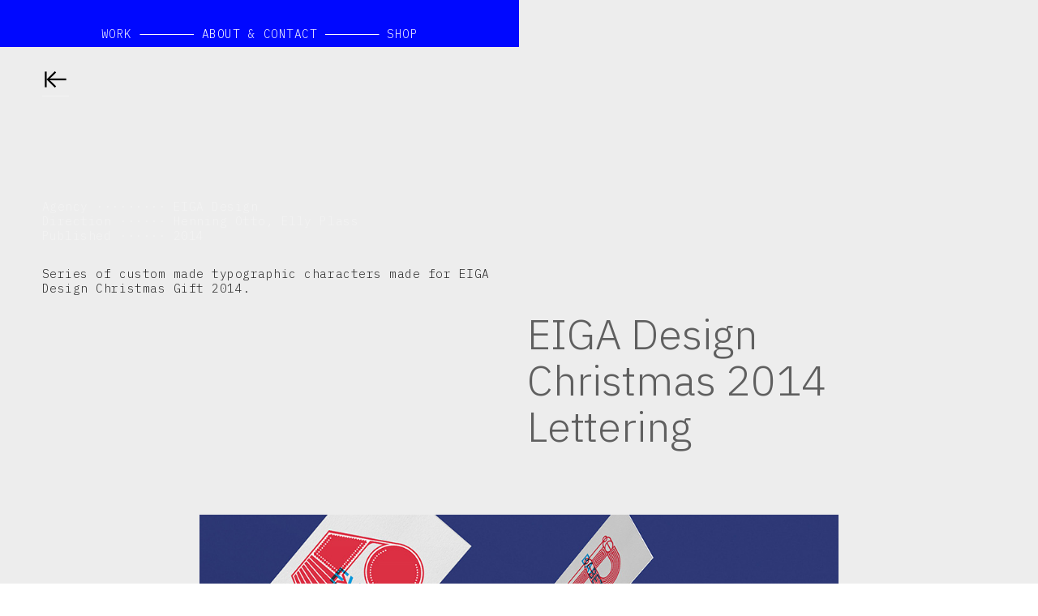

--- FILE ---
content_type: text/html; charset=UTF-8
request_url: https://karolbyk.cargo.site//EIGA-Christmas-2014-Letterings
body_size: 31309
content:
<!DOCTYPE html>
<!-- 

        Running on cargo.site

-->
<html lang="en" data-predefined-style="true" data-css-presets="true" data-css-preset data-typography-preset>
	<head>
<script>
				var __cargo_context__ = 'live';
				var __cargo_js_ver__ = 'c=3451682563';
				var __cargo_maint__ = false;
				
				
			</script>
					<meta http-equiv="X-UA-Compatible" content="IE=edge,chrome=1">
		<meta http-equiv="Content-Type" content="text/html; charset=utf-8">
		<meta name="viewport" content="initial-scale=1.0, maximum-scale=1.0, user-scalable=no">
		
			<meta name="robots" content="index,follow">
		<title>EIGA Christmas 2014 – Letterings — KAROL GADZALA – FREELANCE DESIGN DIRECTOR</title>
		<meta name="description" content="Agency ········· EIGA Design Direction ······ Henning Otto, Elly Plass Published ······ 2014 Series of custom made typographic characters...">
				<meta name="twitter:card" content="summary_large_image">
		<meta name="twitter:title" content="EIGA Christmas 2014 – Letterings — KAROL GADZALA – FREELANCE DESIGN DIRECTOR">
		<meta name="twitter:description" content="Agency ········· EIGA Design Direction ······ Henning Otto, Elly Plass Published ······ 2014 Series of custom made typographic characters...">
		<meta name="twitter:image" content="https://freight.cargo.site/w/1000/i/76859be051a7c3d40e0afb922fd1874d896c882463896093d5894ceda7e28f7e/KAROLGADZALA_COM_XMAS_LETTERS2.jpg">
		<meta property="og:locale" content="en_US">
		<meta property="og:title" content="EIGA Christmas 2014 – Letterings — KAROL GADZALA – FREELANCE DESIGN DIRECTOR">
		<meta property="og:description" content="Agency ········· EIGA Design Direction ······ Henning Otto, Elly Plass Published ······ 2014 Series of custom made typographic characters...">
		<meta property="og:url" content="https://karolbyk.cargo.site/EIGA-Christmas-2014-Letterings">
		<meta property="og:image" content="https://freight.cargo.site/w/1000/i/76859be051a7c3d40e0afb922fd1874d896c882463896093d5894ceda7e28f7e/KAROLGADZALA_COM_XMAS_LETTERS2.jpg">
		<meta property="og:type" content="website">

		<link rel="preconnect" href="https://static.cargo.site" crossorigin>
		<link rel="preconnect" href="https://freight.cargo.site" crossorigin>

		<link rel="preconnect" href="https://fonts.gstatic.com" crossorigin>
		
		<!--<link rel="preload" href="https://static.cargo.site/assets/social/IconFont-Regular-0.9.3.woff2" as="font" type="font/woff" crossorigin>-->

		

		<link href="https://freight.cargo.site/t/original/i/5151dc27f06e4f8f5a60ba25f74160874b9cc36a73b49722d17e74c1d8af5184/Screenshot-2023-07-18-at-12.14.09.ico" rel="shortcut icon">
		<link href="https://karolbyk.cargo.site/rss" rel="alternate" type="application/rss+xml" title="KAROL GADZALA – FREELANCE DESIGN DIRECTOR feed">

		<link href="//fonts.googleapis.com/css?family=IBM Plex Sans:300,300italic,400,400italic,600,600italic,700,700italic|IBM Plex Mono:300,300italic,400,400italic,600,600italic,700,700italic|Space Mono:400,400italic,700,700italic&c=3451682563&" id="" rel="stylesheet" type="text/css" />
<link href="https://karolbyk.cargo.site/stylesheet?c=3451682563&1726480584" id="member_stylesheet" rel="stylesheet" type="text/css" />
<style id="">@font-face{font-family:Icons;src:url(https://static.cargo.site/assets/social/IconFont-Regular-0.9.3.woff2);unicode-range:U+E000-E15C,U+F0000,U+FE0E}@font-face{font-family:Icons;src:url(https://static.cargo.site/assets/social/IconFont-Regular-0.9.3.woff2);font-weight:240;unicode-range:U+E000-E15C,U+F0000,U+FE0E}@font-face{font-family:Icons;src:url(https://static.cargo.site/assets/social/IconFont-Regular-0.9.3.woff2);unicode-range:U+E000-E15C,U+F0000,U+FE0E;font-weight:400}@font-face{font-family:Icons;src:url(https://static.cargo.site/assets/social/IconFont-Regular-0.9.3.woff2);unicode-range:U+E000-E15C,U+F0000,U+FE0E;font-weight:600}@font-face{font-family:Icons;src:url(https://static.cargo.site/assets/social/IconFont-Regular-0.9.3.woff2);unicode-range:U+E000-E15C,U+F0000,U+FE0E;font-weight:800}@font-face{font-family:Icons;src:url(https://static.cargo.site/assets/social/IconFont-Regular-0.9.3.woff2);unicode-range:U+E000-E15C,U+F0000,U+FE0E;font-style:italic}@font-face{font-family:Icons;src:url(https://static.cargo.site/assets/social/IconFont-Regular-0.9.3.woff2);unicode-range:U+E000-E15C,U+F0000,U+FE0E;font-weight:200;font-style:italic}@font-face{font-family:Icons;src:url(https://static.cargo.site/assets/social/IconFont-Regular-0.9.3.woff2);unicode-range:U+E000-E15C,U+F0000,U+FE0E;font-weight:400;font-style:italic}@font-face{font-family:Icons;src:url(https://static.cargo.site/assets/social/IconFont-Regular-0.9.3.woff2);unicode-range:U+E000-E15C,U+F0000,U+FE0E;font-weight:600;font-style:italic}@font-face{font-family:Icons;src:url(https://static.cargo.site/assets/social/IconFont-Regular-0.9.3.woff2);unicode-range:U+E000-E15C,U+F0000,U+FE0E;font-weight:800;font-style:italic}body.iconfont-loading,body.iconfont-loading *{color:transparent!important}body{-moz-osx-font-smoothing:grayscale;-webkit-font-smoothing:antialiased;-webkit-text-size-adjust:none}body.no-scroll{overflow:hidden}/*!
 * Content
 */.page{word-wrap:break-word}:focus{outline:0}.pointer-events-none{pointer-events:none}.pointer-events-auto{pointer-events:auto}.pointer-events-none .page_content .audio-player,.pointer-events-none .page_content .shop_product,.pointer-events-none .page_content a,.pointer-events-none .page_content audio,.pointer-events-none .page_content button,.pointer-events-none .page_content details,.pointer-events-none .page_content iframe,.pointer-events-none .page_content img,.pointer-events-none .page_content input,.pointer-events-none .page_content video{pointer-events:auto}.pointer-events-none .page_content *>a,.pointer-events-none .page_content>a{position:relative}s *{text-transform:inherit}#toolset{position:fixed;bottom:10px;right:10px;z-index:8}.mobile #toolset,.template_site_inframe #toolset{display:none}#toolset a{display:block;height:24px;width:24px;margin:0;padding:0;text-decoration:none;background:rgba(0,0,0,.2)}#toolset a:hover{background:rgba(0,0,0,.8)}[data-adminview] #toolset a,[data-adminview] #toolset_admin a{background:rgba(0,0,0,.04);pointer-events:none;cursor:default}#toolset_admin a:active{background:rgba(0,0,0,.7)}#toolset_admin a svg>*{transform:scale(1.1) translate(0,-.5px);transform-origin:50% 50%}#toolset_admin a svg{pointer-events:none;width:100%!important;height:auto!important}#following-container{overflow:auto;-webkit-overflow-scrolling:touch}#following-container iframe{height:100%;width:100%;position:absolute;top:0;left:0;right:0;bottom:0}:root{--following-width:-400px;--following-animation-duration:450ms}@keyframes following-open{0%{transform:translateX(0)}100%{transform:translateX(var(--following-width))}}@keyframes following-open-inverse{0%{transform:translateX(0)}100%{transform:translateX(calc(-1 * var(--following-width)))}}@keyframes following-close{0%{transform:translateX(var(--following-width))}100%{transform:translateX(0)}}@keyframes following-close-inverse{0%{transform:translateX(calc(-1 * var(--following-width)))}100%{transform:translateX(0)}}body.animate-left{animation:following-open var(--following-animation-duration);animation-fill-mode:both;animation-timing-function:cubic-bezier(.24,1,.29,1)}#following-container.animate-left{animation:following-close-inverse var(--following-animation-duration);animation-fill-mode:both;animation-timing-function:cubic-bezier(.24,1,.29,1)}#following-container.animate-left #following-frame{animation:following-close var(--following-animation-duration);animation-fill-mode:both;animation-timing-function:cubic-bezier(.24,1,.29,1)}body.animate-right{animation:following-close var(--following-animation-duration);animation-fill-mode:both;animation-timing-function:cubic-bezier(.24,1,.29,1)}#following-container.animate-right{animation:following-open-inverse var(--following-animation-duration);animation-fill-mode:both;animation-timing-function:cubic-bezier(.24,1,.29,1)}#following-container.animate-right #following-frame{animation:following-open var(--following-animation-duration);animation-fill-mode:both;animation-timing-function:cubic-bezier(.24,1,.29,1)}.slick-slider{position:relative;display:block;-moz-box-sizing:border-box;box-sizing:border-box;-webkit-user-select:none;-moz-user-select:none;-ms-user-select:none;user-select:none;-webkit-touch-callout:none;-khtml-user-select:none;-ms-touch-action:pan-y;touch-action:pan-y;-webkit-tap-highlight-color:transparent}.slick-list{position:relative;display:block;overflow:hidden;margin:0;padding:0}.slick-list:focus{outline:0}.slick-list.dragging{cursor:pointer;cursor:hand}.slick-slider .slick-list,.slick-slider .slick-track{transform:translate3d(0,0,0);will-change:transform}.slick-track{position:relative;top:0;left:0;display:block}.slick-track:after,.slick-track:before{display:table;content:'';width:1px;height:1px;margin-top:-1px;margin-left:-1px}.slick-track:after{clear:both}.slick-loading .slick-track{visibility:hidden}.slick-slide{display:none;float:left;height:100%;min-height:1px}[dir=rtl] .slick-slide{float:right}.content .slick-slide img{display:inline-block}.content .slick-slide img:not(.image-zoom){cursor:pointer}.content .scrub .slick-list,.content .scrub .slick-slide img:not(.image-zoom){cursor:ew-resize}body.slideshow-scrub-dragging *{cursor:ew-resize!important}.content .slick-slide img:not([src]),.content .slick-slide img[src='']{width:100%;height:auto}.slick-slide.slick-loading img{display:none}.slick-slide.dragging img{pointer-events:none}.slick-initialized .slick-slide{display:block}.slick-loading .slick-slide{visibility:hidden}.slick-vertical .slick-slide{display:block;height:auto;border:1px solid transparent}.slick-arrow.slick-hidden{display:none}.slick-arrow{position:absolute;z-index:9;width:0;top:0;height:100%;cursor:pointer;will-change:opacity;-webkit-transition:opacity 333ms cubic-bezier(.4,0,.22,1);transition:opacity 333ms cubic-bezier(.4,0,.22,1)}.slick-arrow.hidden{opacity:0}.slick-arrow svg{position:absolute;width:36px;height:36px;top:0;left:0;right:0;bottom:0;margin:auto;transform:translate(.25px,.25px)}.slick-arrow svg.right-arrow{transform:translate(.25px,.25px) scaleX(-1)}.slick-arrow svg:active{opacity:.75}.slick-arrow svg .arrow-shape{fill:none!important;stroke:#fff;stroke-linecap:square}.slick-arrow svg .arrow-outline{fill:none!important;stroke-width:2.5px;stroke:rgba(0,0,0,.6);stroke-linecap:square}.slick-arrow.slick-next{right:0;text-align:right}.slick-next svg,.wallpaper-navigation .slick-next svg{margin-right:10px}.mobile .slick-next svg{margin-right:10px}.slick-arrow.slick-prev{text-align:left}.slick-prev svg,.wallpaper-navigation .slick-prev svg{margin-left:10px}.mobile .slick-prev svg{margin-left:10px}.loading_animation{display:none;vertical-align:middle;z-index:15;line-height:0;pointer-events:none;border-radius:100%}.loading_animation.hidden{display:none}.loading_animation.pulsing{opacity:0;display:inline-block;animation-delay:.1s;-webkit-animation-delay:.1s;-moz-animation-delay:.1s;animation-duration:12s;animation-iteration-count:infinite;animation:fade-pulse-in .5s ease-in-out;-moz-animation:fade-pulse-in .5s ease-in-out;-webkit-animation:fade-pulse-in .5s ease-in-out;-webkit-animation-fill-mode:forwards;-moz-animation-fill-mode:forwards;animation-fill-mode:forwards}.loading_animation.pulsing.no-delay{animation-delay:0s;-webkit-animation-delay:0s;-moz-animation-delay:0s}.loading_animation div{border-radius:100%}.loading_animation div svg{max-width:100%;height:auto}.loading_animation div,.loading_animation div svg{width:20px;height:20px}.loading_animation.full-width svg{width:100%;height:auto}.loading_animation.full-width.big svg{width:100px;height:100px}.loading_animation div svg>*{fill:#ccc}.loading_animation div{-webkit-animation:spin-loading 12s ease-out;-webkit-animation-iteration-count:infinite;-moz-animation:spin-loading 12s ease-out;-moz-animation-iteration-count:infinite;animation:spin-loading 12s ease-out;animation-iteration-count:infinite}.loading_animation.hidden{display:none}[data-backdrop] .loading_animation{position:absolute;top:15px;left:15px;z-index:99}.loading_animation.position-absolute.middle{top:calc(50% - 10px);left:calc(50% - 10px)}.loading_animation.position-absolute.topleft{top:0;left:0}.loading_animation.position-absolute.middleright{top:calc(50% - 10px);right:1rem}.loading_animation.position-absolute.middleleft{top:calc(50% - 10px);left:1rem}.loading_animation.gray div svg>*{fill:#999}.loading_animation.gray-dark div svg>*{fill:#666}.loading_animation.gray-darker div svg>*{fill:#555}.loading_animation.gray-light div svg>*{fill:#ccc}.loading_animation.white div svg>*{fill:rgba(255,255,255,.85)}.loading_animation.blue div svg>*{fill:#698fff}.loading_animation.inline{display:inline-block;margin-bottom:.5ex}.loading_animation.inline.left{margin-right:.5ex}@-webkit-keyframes fade-pulse-in{0%{opacity:0}50%{opacity:.5}100%{opacity:1}}@-moz-keyframes fade-pulse-in{0%{opacity:0}50%{opacity:.5}100%{opacity:1}}@keyframes fade-pulse-in{0%{opacity:0}50%{opacity:.5}100%{opacity:1}}@-webkit-keyframes pulsate{0%{opacity:1}50%{opacity:0}100%{opacity:1}}@-moz-keyframes pulsate{0%{opacity:1}50%{opacity:0}100%{opacity:1}}@keyframes pulsate{0%{opacity:1}50%{opacity:0}100%{opacity:1}}@-webkit-keyframes spin-loading{0%{transform:rotate(0)}9%{transform:rotate(1050deg)}18%{transform:rotate(-1090deg)}20%{transform:rotate(-1080deg)}23%{transform:rotate(-1080deg)}28%{transform:rotate(-1095deg)}29%{transform:rotate(-1065deg)}34%{transform:rotate(-1080deg)}35%{transform:rotate(-1050deg)}40%{transform:rotate(-1065deg)}41%{transform:rotate(-1035deg)}44%{transform:rotate(-1035deg)}47%{transform:rotate(-2160deg)}50%{transform:rotate(-2160deg)}56%{transform:rotate(45deg)}60%{transform:rotate(45deg)}80%{transform:rotate(6120deg)}100%{transform:rotate(0)}}@keyframes spin-loading{0%{transform:rotate(0)}9%{transform:rotate(1050deg)}18%{transform:rotate(-1090deg)}20%{transform:rotate(-1080deg)}23%{transform:rotate(-1080deg)}28%{transform:rotate(-1095deg)}29%{transform:rotate(-1065deg)}34%{transform:rotate(-1080deg)}35%{transform:rotate(-1050deg)}40%{transform:rotate(-1065deg)}41%{transform:rotate(-1035deg)}44%{transform:rotate(-1035deg)}47%{transform:rotate(-2160deg)}50%{transform:rotate(-2160deg)}56%{transform:rotate(45deg)}60%{transform:rotate(45deg)}80%{transform:rotate(6120deg)}100%{transform:rotate(0)}}[grid-row]{align-items:flex-start;box-sizing:border-box;display:-webkit-box;display:-webkit-flex;display:-ms-flexbox;display:flex;-webkit-flex-wrap:wrap;-ms-flex-wrap:wrap;flex-wrap:wrap}[grid-col]{box-sizing:border-box}[grid-row] [grid-col].empty:after{content:"\0000A0";cursor:text}body.mobile[data-adminview=content-editproject] [grid-row] [grid-col].empty:after{display:none}[grid-col=auto]{-webkit-box-flex:1;-webkit-flex:1;-ms-flex:1;flex:1}[grid-col=x12]{width:100%}[grid-col=x11]{width:50%}[grid-col=x10]{width:33.33%}[grid-col=x9]{width:25%}[grid-col=x8]{width:20%}[grid-col=x7]{width:16.666666667%}[grid-col=x6]{width:14.285714286%}[grid-col=x5]{width:12.5%}[grid-col=x4]{width:11.111111111%}[grid-col=x3]{width:10%}[grid-col=x2]{width:9.090909091%}[grid-col=x1]{width:8.333333333%}[grid-col="1"]{width:8.33333%}[grid-col="2"]{width:16.66667%}[grid-col="3"]{width:25%}[grid-col="4"]{width:33.33333%}[grid-col="5"]{width:41.66667%}[grid-col="6"]{width:50%}[grid-col="7"]{width:58.33333%}[grid-col="8"]{width:66.66667%}[grid-col="9"]{width:75%}[grid-col="10"]{width:83.33333%}[grid-col="11"]{width:91.66667%}[grid-col="12"]{width:100%}body.mobile [grid-responsive] [grid-col]{width:100%;-webkit-box-flex:none;-webkit-flex:none;-ms-flex:none;flex:none}[data-ce-host=true][contenteditable=true] [grid-pad]{pointer-events:none}[data-ce-host=true][contenteditable=true] [grid-pad]>*{pointer-events:auto}[grid-pad="0"]{padding:0}[grid-pad="0.25"]{padding:.125rem}[grid-pad="0.5"]{padding:.25rem}[grid-pad="0.75"]{padding:.375rem}[grid-pad="1"]{padding:.5rem}[grid-pad="1.25"]{padding:.625rem}[grid-pad="1.5"]{padding:.75rem}[grid-pad="1.75"]{padding:.875rem}[grid-pad="2"]{padding:1rem}[grid-pad="2.5"]{padding:1.25rem}[grid-pad="3"]{padding:1.5rem}[grid-pad="3.5"]{padding:1.75rem}[grid-pad="4"]{padding:2rem}[grid-pad="5"]{padding:2.5rem}[grid-pad="6"]{padding:3rem}[grid-pad="7"]{padding:3.5rem}[grid-pad="8"]{padding:4rem}[grid-pad="9"]{padding:4.5rem}[grid-pad="10"]{padding:5rem}[grid-gutter="0"]{margin:0}[grid-gutter="0.5"]{margin:-.25rem}[grid-gutter="1"]{margin:-.5rem}[grid-gutter="1.5"]{margin:-.75rem}[grid-gutter="2"]{margin:-1rem}[grid-gutter="2.5"]{margin:-1.25rem}[grid-gutter="3"]{margin:-1.5rem}[grid-gutter="3.5"]{margin:-1.75rem}[grid-gutter="4"]{margin:-2rem}[grid-gutter="5"]{margin:-2.5rem}[grid-gutter="6"]{margin:-3rem}[grid-gutter="7"]{margin:-3.5rem}[grid-gutter="8"]{margin:-4rem}[grid-gutter="10"]{margin:-5rem}[grid-gutter="12"]{margin:-6rem}[grid-gutter="14"]{margin:-7rem}[grid-gutter="16"]{margin:-8rem}[grid-gutter="18"]{margin:-9rem}[grid-gutter="20"]{margin:-10rem}small{max-width:100%;text-decoration:inherit}img:not([src]),img[src='']{outline:1px solid rgba(177,177,177,.4);outline-offset:-1px;content:url([data-uri])}img.image-zoom{cursor:-webkit-zoom-in;cursor:-moz-zoom-in;cursor:zoom-in}#imprimatur{color:#333;font-size:10px;font-family:-apple-system,BlinkMacSystemFont,"Segoe UI",Roboto,Oxygen,Ubuntu,Cantarell,"Open Sans","Helvetica Neue",sans-serif,"Sans Serif",Icons;/*!System*/position:fixed;opacity:.3;right:-28px;bottom:160px;transform:rotate(270deg);-ms-transform:rotate(270deg);-webkit-transform:rotate(270deg);z-index:8;text-transform:uppercase;color:#999;opacity:.5;padding-bottom:2px;text-decoration:none}.mobile #imprimatur{display:none}bodycopy cargo-link a{font-family:-apple-system,BlinkMacSystemFont,"Segoe UI",Roboto,Oxygen,Ubuntu,Cantarell,"Open Sans","Helvetica Neue",sans-serif,"Sans Serif",Icons;/*!System*/font-size:12px;font-style:normal;font-weight:400;transform:rotate(270deg);text-decoration:none;position:fixed!important;right:-27px;bottom:100px;text-decoration:none;letter-spacing:normal;background:0 0;border:0;border-bottom:0;outline:0}/*! PhotoSwipe Default UI CSS by Dmitry Semenov | photoswipe.com | MIT license */.pswp--has_mouse .pswp__button--arrow--left,.pswp--has_mouse .pswp__button--arrow--right,.pswp__ui{visibility:visible}.pswp--minimal--dark .pswp__top-bar,.pswp__button{background:0 0}.pswp,.pswp__bg,.pswp__container,.pswp__img--placeholder,.pswp__zoom-wrap,.quick-view-navigation{-webkit-backface-visibility:hidden}.pswp__button{cursor:pointer;opacity:1;-webkit-appearance:none;transition:opacity .2s;-webkit-box-shadow:none;box-shadow:none}.pswp__button-close>svg{top:10px;right:10px;margin-left:auto}.pswp--touch .quick-view-navigation{display:none}.pswp__ui{-webkit-font-smoothing:auto;opacity:1;z-index:1550}.quick-view-navigation{will-change:opacity;-webkit-transition:opacity 333ms cubic-bezier(.4,0,.22,1);transition:opacity 333ms cubic-bezier(.4,0,.22,1)}.quick-view-navigation .pswp__group .pswp__button{pointer-events:auto}.pswp__button>svg{position:absolute;width:36px;height:36px}.quick-view-navigation .pswp__group:active svg{opacity:.75}.pswp__button svg .shape-shape{fill:#fff}.pswp__button svg .shape-outline{fill:#000}.pswp__button-prev>svg{top:0;bottom:0;left:10px;margin:auto}.pswp__button-next>svg{top:0;bottom:0;right:10px;margin:auto}.quick-view-navigation .pswp__group .pswp__button-prev{position:absolute;left:0;top:0;width:0;height:100%}.quick-view-navigation .pswp__group .pswp__button-next{position:absolute;right:0;top:0;width:0;height:100%}.quick-view-navigation .close-button,.quick-view-navigation .left-arrow,.quick-view-navigation .right-arrow{transform:translate(.25px,.25px)}.quick-view-navigation .right-arrow{transform:translate(.25px,.25px) scaleX(-1)}.pswp__button svg .shape-outline{fill:transparent!important;stroke:#000;stroke-width:2.5px;stroke-linecap:square}.pswp__button svg .shape-shape{fill:transparent!important;stroke:#fff;stroke-width:1.5px;stroke-linecap:square}.pswp__bg,.pswp__scroll-wrap,.pswp__zoom-wrap{width:100%;position:absolute}.quick-view-navigation .pswp__group .pswp__button-close{margin:0}.pswp__container,.pswp__item,.pswp__zoom-wrap{right:0;bottom:0;top:0;position:absolute;left:0}.pswp__ui--hidden .pswp__button{opacity:.001}.pswp__ui--hidden .pswp__button,.pswp__ui--hidden .pswp__button *{pointer-events:none}.pswp .pswp__ui.pswp__ui--displaynone{display:none}.pswp__element--disabled{display:none!important}/*! PhotoSwipe main CSS by Dmitry Semenov | photoswipe.com | MIT license */.pswp{position:fixed;display:none;height:100%;width:100%;top:0;left:0;right:0;bottom:0;margin:auto;-ms-touch-action:none;touch-action:none;z-index:9999999;-webkit-text-size-adjust:100%;line-height:initial;letter-spacing:initial;outline:0}.pswp img{max-width:none}.pswp--zoom-disabled .pswp__img{cursor:default!important}.pswp--animate_opacity{opacity:.001;will-change:opacity;-webkit-transition:opacity 333ms cubic-bezier(.4,0,.22,1);transition:opacity 333ms cubic-bezier(.4,0,.22,1)}.pswp--open{display:block}.pswp--zoom-allowed .pswp__img{cursor:-webkit-zoom-in;cursor:-moz-zoom-in;cursor:zoom-in}.pswp--zoomed-in .pswp__img{cursor:-webkit-grab;cursor:-moz-grab;cursor:grab}.pswp--dragging .pswp__img{cursor:-webkit-grabbing;cursor:-moz-grabbing;cursor:grabbing}.pswp__bg{left:0;top:0;height:100%;opacity:0;transform:translateZ(0);will-change:opacity}.pswp__scroll-wrap{left:0;top:0;height:100%}.pswp__container,.pswp__zoom-wrap{-ms-touch-action:none;touch-action:none}.pswp__container,.pswp__img{-webkit-user-select:none;-moz-user-select:none;-ms-user-select:none;user-select:none;-webkit-tap-highlight-color:transparent;-webkit-touch-callout:none}.pswp__zoom-wrap{-webkit-transform-origin:left top;-ms-transform-origin:left top;transform-origin:left top;-webkit-transition:-webkit-transform 222ms cubic-bezier(.4,0,.22,1);transition:transform 222ms cubic-bezier(.4,0,.22,1)}.pswp__bg{-webkit-transition:opacity 222ms cubic-bezier(.4,0,.22,1);transition:opacity 222ms cubic-bezier(.4,0,.22,1)}.pswp--animated-in .pswp__bg,.pswp--animated-in .pswp__zoom-wrap{-webkit-transition:none;transition:none}.pswp--hide-overflow .pswp__scroll-wrap,.pswp--hide-overflow.pswp{overflow:hidden}.pswp__img{position:absolute;width:auto;height:auto;top:0;left:0}.pswp__img--placeholder--blank{background:#222}.pswp--ie .pswp__img{width:100%!important;height:auto!important;left:0;top:0}.pswp__ui--idle{opacity:0}.pswp__error-msg{position:absolute;left:0;top:50%;width:100%;text-align:center;font-size:14px;line-height:16px;margin-top:-8px;color:#ccc}.pswp__error-msg a{color:#ccc;text-decoration:underline}.pswp__error-msg{font-family:-apple-system,BlinkMacSystemFont,"Segoe UI",Roboto,Oxygen,Ubuntu,Cantarell,"Open Sans","Helvetica Neue",sans-serif}.quick-view.mouse-down .iframe-item{pointer-events:none!important}.quick-view-caption-positioner{pointer-events:none;width:100%;height:100%}.quick-view-caption-wrapper{margin:auto;position:absolute;bottom:0;left:0;right:0}.quick-view-horizontal-align-left .quick-view-caption-wrapper{margin-left:0}.quick-view-horizontal-align-right .quick-view-caption-wrapper{margin-right:0}[data-quick-view-caption]{transition:.1s opacity ease-in-out;position:absolute;bottom:0;left:0;right:0}.quick-view-horizontal-align-left [data-quick-view-caption]{text-align:left}.quick-view-horizontal-align-right [data-quick-view-caption]{text-align:right}.quick-view-caption{transition:.1s opacity ease-in-out}.quick-view-caption>*{display:inline-block}.quick-view-caption *{pointer-events:auto}.quick-view-caption.hidden{opacity:0}.shop_product .dropdown_wrapper{flex:0 0 100%;position:relative}.shop_product select{appearance:none;-moz-appearance:none;-webkit-appearance:none;outline:0;-webkit-font-smoothing:antialiased;-moz-osx-font-smoothing:grayscale;cursor:pointer;border-radius:0;white-space:nowrap;overflow:hidden!important;text-overflow:ellipsis}.shop_product select.dropdown::-ms-expand{display:none}.shop_product a{cursor:pointer;border-bottom:none;text-decoration:none}.shop_product a.out-of-stock{pointer-events:none}body.audio-player-dragging *{cursor:ew-resize!important}.audio-player{display:inline-flex;flex:1 0 calc(100% - 2px);width:calc(100% - 2px)}.audio-player .button{height:100%;flex:0 0 3.3rem;display:flex}.audio-player .separator{left:3.3rem;height:100%}.audio-player .buffer{width:0%;height:100%;transition:left .3s linear,width .3s linear}.audio-player.seeking .buffer{transition:left 0s,width 0s}.audio-player.seeking{user-select:none;-webkit-user-select:none;cursor:ew-resize}.audio-player.seeking *{user-select:none;-webkit-user-select:none;cursor:ew-resize}.audio-player .bar{overflow:hidden;display:flex;justify-content:space-between;align-content:center;flex-grow:1}.audio-player .progress{width:0%;height:100%;transition:width .3s linear}.audio-player.seeking .progress{transition:width 0s}.audio-player .pause,.audio-player .play{cursor:pointer;height:100%}.audio-player .note-icon{margin:auto 0;order:2;flex:0 1 auto}.audio-player .title{white-space:nowrap;overflow:hidden;text-overflow:ellipsis;pointer-events:none;user-select:none;padding:.5rem 0 .5rem 1rem;margin:auto auto auto 0;flex:0 3 auto;min-width:0;width:100%}.audio-player .total-time{flex:0 1 auto;margin:auto 0}.audio-player .current-time,.audio-player .play-text{flex:0 1 auto;margin:auto 0}.audio-player .stream-anim{user-select:none;margin:auto auto auto 0}.audio-player .stream-anim span{display:inline-block}.audio-player .buffer,.audio-player .current-time,.audio-player .note-svg,.audio-player .play-text,.audio-player .separator,.audio-player .total-time{user-select:none;pointer-events:none}.audio-player .buffer,.audio-player .play-text,.audio-player .progress{position:absolute}.audio-player,.audio-player .bar,.audio-player .button,.audio-player .current-time,.audio-player .note-icon,.audio-player .pause,.audio-player .play,.audio-player .total-time{position:relative}body.mobile .audio-player,body.mobile .audio-player *{-webkit-touch-callout:none}#standalone-admin-frame{border:0;width:400px;position:absolute;right:0;top:0;height:100vh;z-index:99}body[standalone-admin=true] #standalone-admin-frame{transform:translate(0,0)}body[standalone-admin=true] .main_container{width:calc(100% - 400px)}body[standalone-admin=false] #standalone-admin-frame{transform:translate(100%,0)}body[standalone-admin=false] .main_container{width:100%}.toggle_standaloneAdmin{position:fixed;top:0;right:400px;height:40px;width:40px;z-index:999;cursor:pointer;background-color:rgba(0,0,0,.4)}.toggle_standaloneAdmin:active{opacity:.7}body[standalone-admin=false] .toggle_standaloneAdmin{right:0}.toggle_standaloneAdmin *{color:#fff;fill:#fff}.toggle_standaloneAdmin svg{padding:6px;width:100%;height:100%;opacity:.85}body[standalone-admin=false] .toggle_standaloneAdmin #close,body[standalone-admin=true] .toggle_standaloneAdmin #backdropsettings{display:none}.toggle_standaloneAdmin>div{width:100%;height:100%}#admin_toggle_button{position:fixed;top:50%;transform:translate(0,-50%);right:400px;height:36px;width:12px;z-index:999;cursor:pointer;background-color:rgba(0,0,0,.09);padding-left:2px;margin-right:5px}#admin_toggle_button .bar{content:'';background:rgba(0,0,0,.09);position:fixed;width:5px;bottom:0;top:0;z-index:10}#admin_toggle_button:active{background:rgba(0,0,0,.065)}#admin_toggle_button *{color:#fff;fill:#fff}#admin_toggle_button svg{padding:0;width:16px;height:36px;margin-left:1px;opacity:1}#admin_toggle_button svg *{fill:#fff;opacity:1}#admin_toggle_button[data-state=closed] .toggle_admin_close{display:none}#admin_toggle_button[data-state=closed],#admin_toggle_button[data-state=closed] .toggle_admin_open{width:20px;cursor:pointer;margin:0}#admin_toggle_button[data-state=closed] svg{margin-left:2px}#admin_toggle_button[data-state=open] .toggle_admin_open{display:none}select,select *{text-rendering:auto!important}b b{font-weight:inherit}*{-webkit-box-sizing:border-box;-moz-box-sizing:border-box;box-sizing:border-box}customhtml>*{position:relative;z-index:10}body,html{min-height:100vh;margin:0;padding:0}html{touch-action:manipulation;position:relative;background-color:#fff}.main_container{min-height:100vh;width:100%;overflow:hidden}.container{display:-webkit-box;display:-webkit-flex;display:-moz-box;display:-ms-flexbox;display:flex;-webkit-flex-wrap:wrap;-moz-flex-wrap:wrap;-ms-flex-wrap:wrap;flex-wrap:wrap;max-width:100%;width:100%;overflow:visible}.container{align-items:flex-start;-webkit-align-items:flex-start}.page{z-index:2}.page ul li>text-limit{display:block}.content,.content_container,.pinned{-webkit-flex:1 0 auto;-moz-flex:1 0 auto;-ms-flex:1 0 auto;flex:1 0 auto;max-width:100%}.content_container{width:100%}.content_container.full_height{min-height:100vh}.page_background{position:absolute;top:0;left:0;width:100%;height:100%}.page_container{position:relative;overflow:visible;width:100%}.backdrop{position:absolute;top:0;z-index:1;width:100%;height:100%;max-height:100vh}.backdrop>div{position:absolute;top:0;left:0;width:100%;height:100%;-webkit-backface-visibility:hidden;backface-visibility:hidden;transform:translate3d(0,0,0);contain:strict}[data-backdrop].backdrop>div[data-overflowing]{max-height:100vh;position:absolute;top:0;left:0}body.mobile [split-responsive]{display:flex;flex-direction:column}body.mobile [split-responsive] .container{width:100%;order:2}body.mobile [split-responsive] .backdrop{position:relative;height:50vh;width:100%;order:1}body.mobile [split-responsive] [data-auxiliary].backdrop{position:absolute;height:50vh;width:100%;order:1}.page{position:relative;z-index:2}img[data-align=left]{float:left}img[data-align=right]{float:right}[data-rotation]{transform-origin:center center}.content .page_content:not([contenteditable=true]) [data-draggable]{pointer-events:auto!important;backface-visibility:hidden}.preserve-3d{-moz-transform-style:preserve-3d;transform-style:preserve-3d}.content .page_content:not([contenteditable=true]) [data-draggable] iframe{pointer-events:none!important}.dragging-active iframe{pointer-events:none!important}.content .page_content:not([contenteditable=true]) [data-draggable]:active{opacity:1}.content .scroll-transition-fade{transition:transform 1s ease-in-out,opacity .8s ease-in-out}.content .scroll-transition-fade.below-viewport{opacity:0;transform:translateY(40px)}.mobile.full_width .page_container:not([split-layout]) .container_width{width:100%}[data-view=pinned_bottom] .bottom_pin_invisibility{visibility:hidden}.pinned{position:relative;width:100%}.pinned .page_container.accommodate:not(.fixed):not(.overlay){z-index:2}.pinned .page_container.overlay{position:absolute;z-index:4}.pinned .page_container.overlay.fixed{position:fixed}.pinned .page_container.overlay.fixed .page{max-height:100vh;-webkit-overflow-scrolling:touch}.pinned .page_container.overlay.fixed .page.allow-scroll{overflow-y:auto;overflow-x:hidden}.pinned .page_container.overlay.fixed .page.allow-scroll{align-items:flex-start;-webkit-align-items:flex-start}.pinned .page_container .page.allow-scroll::-webkit-scrollbar{width:0;background:0 0;display:none}.pinned.pinned_top .page_container.overlay{left:0;top:0}.pinned.pinned_bottom .page_container.overlay{left:0;bottom:0}div[data-container=set]:empty{margin-top:1px}.thumbnails{position:relative;z-index:1}[thumbnails=grid]{align-items:baseline}[thumbnails=justify] .thumbnail{box-sizing:content-box}[thumbnails][data-padding-zero] .thumbnail{margin-bottom:-1px}[thumbnails=montessori] .thumbnail{pointer-events:auto;position:absolute}[thumbnails] .thumbnail>a{display:block;text-decoration:none}[thumbnails=montessori]{height:0}[thumbnails][data-resizing],[thumbnails][data-resizing] *{cursor:nwse-resize}[thumbnails] .thumbnail .resize-handle{cursor:nwse-resize;width:26px;height:26px;padding:5px;position:absolute;opacity:.75;right:-1px;bottom:-1px;z-index:100}[thumbnails][data-resizing] .resize-handle{display:none}[thumbnails] .thumbnail .resize-handle svg{position:absolute;top:0;left:0}[thumbnails] .thumbnail .resize-handle:hover{opacity:1}[data-can-move].thumbnail .resize-handle svg .resize_path_outline{fill:#fff}[data-can-move].thumbnail .resize-handle svg .resize_path{fill:#000}[thumbnails=montessori] .thumbnail_sizer{height:0;width:100%;position:relative;padding-bottom:100%;pointer-events:none}[thumbnails] .thumbnail img{display:block;min-height:3px;margin-bottom:0}[thumbnails] .thumbnail img:not([src]),img[src=""]{margin:0!important;width:100%;min-height:3px;height:100%!important;position:absolute}[aspect-ratio="1x1"].thumb_image{height:0;padding-bottom:100%;overflow:hidden}[aspect-ratio="4x3"].thumb_image{height:0;padding-bottom:75%;overflow:hidden}[aspect-ratio="16x9"].thumb_image{height:0;padding-bottom:56.25%;overflow:hidden}[thumbnails] .thumb_image{width:100%;position:relative}[thumbnails][thumbnail-vertical-align=top]{align-items:flex-start}[thumbnails][thumbnail-vertical-align=middle]{align-items:center}[thumbnails][thumbnail-vertical-align=bottom]{align-items:baseline}[thumbnails][thumbnail-horizontal-align=left]{justify-content:flex-start}[thumbnails][thumbnail-horizontal-align=middle]{justify-content:center}[thumbnails][thumbnail-horizontal-align=right]{justify-content:flex-end}.thumb_image.default_image>svg{position:absolute;top:0;left:0;bottom:0;right:0;width:100%;height:100%}.thumb_image.default_image{outline:1px solid #ccc;outline-offset:-1px;position:relative}.mobile.full_width [data-view=Thumbnail] .thumbnails_width{width:100%}.content [data-draggable] a:active,.content [data-draggable] img:active{opacity:initial}.content .draggable-dragging{opacity:initial}[data-draggable].draggable_visible{visibility:visible}[data-draggable].draggable_hidden{visibility:hidden}.gallery_card [data-draggable],.marquee [data-draggable]{visibility:inherit}[data-draggable]{visibility:visible;background-color:rgba(0,0,0,.003)}#site_menu_panel_container .image-gallery:not(.initialized){height:0;padding-bottom:100%;min-height:initial}.image-gallery:not(.initialized){min-height:100vh;visibility:hidden;width:100%}.image-gallery .gallery_card img{display:block;width:100%;height:auto}.image-gallery .gallery_card{transform-origin:center}.image-gallery .gallery_card.dragging{opacity:.1;transform:initial!important}.image-gallery:not([image-gallery=slideshow]) .gallery_card iframe:only-child,.image-gallery:not([image-gallery=slideshow]) .gallery_card video:only-child{width:100%;height:100%;top:0;left:0;position:absolute}.image-gallery[image-gallery=slideshow] .gallery_card video[muted][autoplay]:not([controls]),.image-gallery[image-gallery=slideshow] .gallery_card video[muted][data-autoplay]:not([controls]){pointer-events:none}.image-gallery [image-gallery-pad="0"] video:only-child{object-fit:cover;height:calc(100% + 1px)}div.image-gallery>a,div.image-gallery>iframe,div.image-gallery>img,div.image-gallery>video{display:none}[image-gallery-row]{align-items:flex-start;box-sizing:border-box;display:-webkit-box;display:-webkit-flex;display:-ms-flexbox;display:flex;-webkit-flex-wrap:wrap;-ms-flex-wrap:wrap;flex-wrap:wrap}.image-gallery .gallery_card_image{width:100%;position:relative}[data-predefined-style=true] .image-gallery a.gallery_card{display:block;border:none}[image-gallery-col]{box-sizing:border-box}[image-gallery-col=x12]{width:100%}[image-gallery-col=x11]{width:50%}[image-gallery-col=x10]{width:33.33%}[image-gallery-col=x9]{width:25%}[image-gallery-col=x8]{width:20%}[image-gallery-col=x7]{width:16.666666667%}[image-gallery-col=x6]{width:14.285714286%}[image-gallery-col=x5]{width:12.5%}[image-gallery-col=x4]{width:11.111111111%}[image-gallery-col=x3]{width:10%}[image-gallery-col=x2]{width:9.090909091%}[image-gallery-col=x1]{width:8.333333333%}.content .page_content [image-gallery-pad].image-gallery{pointer-events:none}.content .page_content [image-gallery-pad].image-gallery .gallery_card_image>*,.content .page_content [image-gallery-pad].image-gallery .gallery_image_caption{pointer-events:auto}.content .page_content [image-gallery-pad="0"]{padding:0}.content .page_content [image-gallery-pad="0.25"]{padding:.125rem}.content .page_content [image-gallery-pad="0.5"]{padding:.25rem}.content .page_content [image-gallery-pad="0.75"]{padding:.375rem}.content .page_content [image-gallery-pad="1"]{padding:.5rem}.content .page_content [image-gallery-pad="1.25"]{padding:.625rem}.content .page_content [image-gallery-pad="1.5"]{padding:.75rem}.content .page_content [image-gallery-pad="1.75"]{padding:.875rem}.content .page_content [image-gallery-pad="2"]{padding:1rem}.content .page_content [image-gallery-pad="2.5"]{padding:1.25rem}.content .page_content [image-gallery-pad="3"]{padding:1.5rem}.content .page_content [image-gallery-pad="3.5"]{padding:1.75rem}.content .page_content [image-gallery-pad="4"]{padding:2rem}.content .page_content [image-gallery-pad="5"]{padding:2.5rem}.content .page_content [image-gallery-pad="6"]{padding:3rem}.content .page_content [image-gallery-pad="7"]{padding:3.5rem}.content .page_content [image-gallery-pad="8"]{padding:4rem}.content .page_content [image-gallery-pad="9"]{padding:4.5rem}.content .page_content [image-gallery-pad="10"]{padding:5rem}.content .page_content [image-gallery-gutter="0"]{margin:0}.content .page_content [image-gallery-gutter="0.5"]{margin:-.25rem}.content .page_content [image-gallery-gutter="1"]{margin:-.5rem}.content .page_content [image-gallery-gutter="1.5"]{margin:-.75rem}.content .page_content [image-gallery-gutter="2"]{margin:-1rem}.content .page_content [image-gallery-gutter="2.5"]{margin:-1.25rem}.content .page_content [image-gallery-gutter="3"]{margin:-1.5rem}.content .page_content [image-gallery-gutter="3.5"]{margin:-1.75rem}.content .page_content [image-gallery-gutter="4"]{margin:-2rem}.content .page_content [image-gallery-gutter="5"]{margin:-2.5rem}.content .page_content [image-gallery-gutter="6"]{margin:-3rem}.content .page_content [image-gallery-gutter="7"]{margin:-3.5rem}.content .page_content [image-gallery-gutter="8"]{margin:-4rem}.content .page_content [image-gallery-gutter="10"]{margin:-5rem}.content .page_content [image-gallery-gutter="12"]{margin:-6rem}.content .page_content [image-gallery-gutter="14"]{margin:-7rem}.content .page_content [image-gallery-gutter="16"]{margin:-8rem}.content .page_content [image-gallery-gutter="18"]{margin:-9rem}.content .page_content [image-gallery-gutter="20"]{margin:-10rem}[image-gallery=slideshow]:not(.initialized)>*{min-height:1px;opacity:0;min-width:100%}[image-gallery=slideshow][data-constrained-by=height] [image-gallery-vertical-align].slick-track{align-items:flex-start}[image-gallery=slideshow] img.image-zoom:active{opacity:initial}[image-gallery=slideshow].slick-initialized .gallery_card{pointer-events:none}[image-gallery=slideshow].slick-initialized .gallery_card.slick-current{pointer-events:auto}[image-gallery=slideshow] .gallery_card:not(.has_caption){line-height:0}.content .page_content [image-gallery=slideshow].image-gallery>*{pointer-events:auto}.content [image-gallery=slideshow].image-gallery.slick-initialized .gallery_card{overflow:hidden;margin:0;display:flex;flex-flow:row wrap;flex-shrink:0}.content [image-gallery=slideshow].image-gallery.slick-initialized .gallery_card.slick-current{overflow:visible}[image-gallery=slideshow] .gallery_image_caption{opacity:1;transition:opacity .3s;-webkit-transition:opacity .3s;width:100%;margin-left:auto;margin-right:auto;clear:both}[image-gallery-horizontal-align=left] .gallery_image_caption{text-align:left}[image-gallery-horizontal-align=middle] .gallery_image_caption{text-align:center}[image-gallery-horizontal-align=right] .gallery_image_caption{text-align:right}[image-gallery=slideshow][data-slideshow-in-transition] .gallery_image_caption{opacity:0;transition:opacity .3s;-webkit-transition:opacity .3s}[image-gallery=slideshow] .gallery_card_image{width:initial;margin:0;display:inline-block}[image-gallery=slideshow] .gallery_card img{margin:0;display:block}[image-gallery=slideshow][data-exploded]{align-items:flex-start;box-sizing:border-box;display:-webkit-box;display:-webkit-flex;display:-ms-flexbox;display:flex;-webkit-flex-wrap:wrap;-ms-flex-wrap:wrap;flex-wrap:wrap;justify-content:flex-start;align-content:flex-start}[image-gallery=slideshow][data-exploded] .gallery_card{padding:1rem;width:16.666%}[image-gallery=slideshow][data-exploded] .gallery_card_image{height:0;display:block;width:100%}[image-gallery=grid]{align-items:baseline}[image-gallery=grid] .gallery_card.has_caption .gallery_card_image{display:block}[image-gallery=grid] [image-gallery-pad="0"].gallery_card{margin-bottom:-1px}[image-gallery=grid] .gallery_card img{margin:0}[image-gallery=columns] .gallery_card img{margin:0}[image-gallery=justify]{align-items:flex-start}[image-gallery=justify] .gallery_card img{margin:0}[image-gallery=montessori][image-gallery-row]{display:block}[image-gallery=montessori] a.gallery_card,[image-gallery=montessori] div.gallery_card{position:absolute;pointer-events:auto}[image-gallery=montessori][data-can-move] .gallery_card,[image-gallery=montessori][data-can-move] .gallery_card .gallery_card_image,[image-gallery=montessori][data-can-move] .gallery_card .gallery_card_image>*{cursor:move}[image-gallery=montessori]{position:relative;height:0}[image-gallery=freeform] .gallery_card{position:relative}[image-gallery=freeform] [image-gallery-pad="0"].gallery_card{margin-bottom:-1px}[image-gallery-vertical-align]{display:flex;flex-flow:row wrap}[image-gallery-vertical-align].slick-track{display:flex;flex-flow:row nowrap}.image-gallery .slick-list{margin-bottom:-.3px}[image-gallery-vertical-align=top]{align-content:flex-start;align-items:flex-start}[image-gallery-vertical-align=middle]{align-items:center;align-content:center}[image-gallery-vertical-align=bottom]{align-content:flex-end;align-items:flex-end}[image-gallery-horizontal-align=left]{justify-content:flex-start}[image-gallery-horizontal-align=middle]{justify-content:center}[image-gallery-horizontal-align=right]{justify-content:flex-end}.image-gallery[data-resizing],.image-gallery[data-resizing] *{cursor:nwse-resize!important}.image-gallery .gallery_card .resize-handle,.image-gallery .gallery_card .resize-handle *{cursor:nwse-resize!important}.image-gallery .gallery_card .resize-handle{width:26px;height:26px;padding:5px;position:absolute;opacity:.75;right:-1px;bottom:-1px;z-index:10}.image-gallery[data-resizing] .resize-handle{display:none}.image-gallery .gallery_card .resize-handle svg{cursor:nwse-resize!important;position:absolute;top:0;left:0}.image-gallery .gallery_card .resize-handle:hover{opacity:1}[data-can-move].gallery_card .resize-handle svg .resize_path_outline{fill:#fff}[data-can-move].gallery_card .resize-handle svg .resize_path{fill:#000}[image-gallery=montessori] .thumbnail_sizer{height:0;width:100%;position:relative;padding-bottom:100%;pointer-events:none}#site_menu_button{display:block;text-decoration:none;pointer-events:auto;z-index:9;vertical-align:top;cursor:pointer;box-sizing:content-box;font-family:Icons}#site_menu_button.custom_icon{padding:0;line-height:0}#site_menu_button.custom_icon img{width:100%;height:auto}#site_menu_wrapper.disabled #site_menu_button{display:none}#site_menu_wrapper.mobile_only #site_menu_button{display:none}body.mobile #site_menu_wrapper.mobile_only:not(.disabled) #site_menu_button:not(.active){display:block}#site_menu_panel_container[data-type=cargo_menu] #site_menu_panel{display:block;position:fixed;top:0;right:0;bottom:0;left:0;z-index:10;cursor:default}.site_menu{pointer-events:auto;position:absolute;z-index:11;top:0;bottom:0;line-height:0;max-width:400px;min-width:300px;font-size:20px;text-align:left;background:rgba(20,20,20,.95);padding:20px 30px 90px 30px;overflow-y:auto;overflow-x:hidden;display:-webkit-box;display:-webkit-flex;display:-ms-flexbox;display:flex;-webkit-box-orient:vertical;-webkit-box-direction:normal;-webkit-flex-direction:column;-ms-flex-direction:column;flex-direction:column;-webkit-box-pack:start;-webkit-justify-content:flex-start;-ms-flex-pack:start;justify-content:flex-start}body.mobile #site_menu_wrapper .site_menu{-webkit-overflow-scrolling:touch;min-width:auto;max-width:100%;width:100%;padding:20px}#site_menu_wrapper[data-sitemenu-position=bottom-left] #site_menu,#site_menu_wrapper[data-sitemenu-position=top-left] #site_menu{left:0}#site_menu_wrapper[data-sitemenu-position=bottom-right] #site_menu,#site_menu_wrapper[data-sitemenu-position=top-right] #site_menu{right:0}#site_menu_wrapper[data-type=page] .site_menu{right:0;left:0;width:100%;padding:0;margin:0;background:0 0}.site_menu_wrapper.open .site_menu{display:block}.site_menu div{display:block}.site_menu a{text-decoration:none;display:inline-block;color:rgba(255,255,255,.75);max-width:100%;overflow:hidden;white-space:nowrap;text-overflow:ellipsis;line-height:1.4}.site_menu div a.active{color:rgba(255,255,255,.4)}.site_menu div.set-link>a{font-weight:700}.site_menu div.hidden{display:none}.site_menu .close{display:block;position:absolute;top:0;right:10px;font-size:60px;line-height:50px;font-weight:200;color:rgba(255,255,255,.4);cursor:pointer;user-select:none}#site_menu_panel_container .page_container{position:relative;overflow:hidden;background:0 0;z-index:2}#site_menu_panel_container .site_menu_page_wrapper{position:fixed;top:0;left:0;overflow-y:auto;-webkit-overflow-scrolling:touch;height:100%;width:100%;z-index:100}#site_menu_panel_container .site_menu_page_wrapper .backdrop{pointer-events:none}#site_menu_panel_container #site_menu_page_overlay{position:fixed;top:0;right:0;bottom:0;left:0;cursor:default;z-index:1}#shop_button{display:block;text-decoration:none;pointer-events:auto;z-index:9;vertical-align:top;cursor:pointer;box-sizing:content-box;font-family:Icons}#shop_button.custom_icon{padding:0;line-height:0}#shop_button.custom_icon img{width:100%;height:auto}#shop_button.disabled{display:none}.loading[data-loading]{display:none;position:fixed;bottom:8px;left:8px;z-index:100}.new_site_button_wrapper{font-size:1.8rem;font-weight:400;color:rgba(0,0,0,.85);font-family:-apple-system,BlinkMacSystemFont,'Segoe UI',Roboto,Oxygen,Ubuntu,Cantarell,'Open Sans','Helvetica Neue',sans-serif,'Sans Serif',Icons;font-style:normal;line-height:1.4;color:#fff;position:fixed;bottom:0;right:0;z-index:999}body.template_site #toolset{display:none!important}body.mobile .new_site_button{display:none}.new_site_button{display:flex;height:44px;cursor:pointer}.new_site_button .plus{width:44px;height:100%}.new_site_button .plus svg{width:100%;height:100%}.new_site_button .plus svg line{stroke:#000;stroke-width:2px}.new_site_button .plus:after,.new_site_button .plus:before{content:'';width:30px;height:2px}.new_site_button .text{background:#0fce83;display:none;padding:7.5px 15px 7.5px 15px;height:100%;font-size:20px;color:#222}.new_site_button:active{opacity:.8}.new_site_button.show_full .text{display:block}.new_site_button.show_full .plus{display:none}html:not(.admin-wrapper) .template_site #confirm_modal [data-progress] .progress-indicator:after{content:'Generating Site...';padding:7.5px 15px;right:-200px;color:#000}bodycopy svg.marker-overlay,bodycopy svg.marker-overlay *{transform-origin:0 0;-webkit-transform-origin:0 0;box-sizing:initial}bodycopy svg#svgroot{box-sizing:initial}bodycopy svg.marker-overlay{padding:inherit;position:absolute;left:0;top:0;width:100%;height:100%;min-height:1px;overflow:visible;pointer-events:none;z-index:999}bodycopy svg.marker-overlay *{pointer-events:initial}bodycopy svg.marker-overlay text{letter-spacing:initial}bodycopy svg.marker-overlay a{cursor:pointer}.marquee:not(.torn-down){overflow:hidden;width:100%;position:relative;padding-bottom:.25em;padding-top:.25em;margin-bottom:-.25em;margin-top:-.25em;contain:layout}.marquee .marquee_contents{will-change:transform;display:flex;flex-direction:column}.marquee[behavior][direction].torn-down{white-space:normal}.marquee[behavior=bounce] .marquee_contents{display:block;float:left;clear:both}.marquee[behavior=bounce] .marquee_inner{display:block}.marquee[behavior=bounce][direction=vertical] .marquee_contents{width:100%}.marquee[behavior=bounce][direction=diagonal] .marquee_inner:last-child,.marquee[behavior=bounce][direction=vertical] .marquee_inner:last-child{position:relative;visibility:hidden}.marquee[behavior=bounce][direction=horizontal],.marquee[behavior=scroll][direction=horizontal]{white-space:pre}.marquee[behavior=scroll][direction=horizontal] .marquee_contents{display:inline-flex;white-space:nowrap;min-width:100%}.marquee[behavior=scroll][direction=horizontal] .marquee_inner{min-width:100%}.marquee[behavior=scroll] .marquee_inner:first-child{will-change:transform;position:absolute;width:100%;top:0;left:0}.cycle{display:none}</style>
<script type="text/json" data-set="defaults" >{"current_offset":0,"current_page":1,"cargo_url":"karolbyk","is_domain":true,"is_mobile":false,"is_tablet":false,"is_phone":false,"api_path":"https:\/\/karolbyk.cargo.site\/_api","is_editor":false,"is_template":false,"is_direct_link":true,"direct_link_pid":26597894}</script>
<script type="text/json" data-set="DisplayOptions" >{"user_id":1540850,"pagination_count":24,"title_in_project":true,"disable_project_scroll":false,"learning_cargo_seen":true,"resource_url":null,"total_projects":0,"use_sets":null,"sets_are_clickable":null,"set_links_position":null,"sticky_pages":null,"slideshow_responsive":false,"slideshow_thumbnails_header":true,"layout_options":{"content_position":"left_cover","content_width":"100","content_margin":"5","main_margin":"5","text_alignment":"text_left","vertical_position":"vertical_top","bgcolor":"rgb(237, 237, 237)","WebFontConfig":{"system":{"families":{"-apple-system":{"variants":["n4"]}}},"google":{"families":{"IBM Plex Sans":{"variants":["300","300italic","400","400italic","600","600italic","700","700italic"]},"IBM Plex Mono":{"variants":["300","300italic","400","400italic","600","600italic","700","700italic"]},"Space Mono":{"variants":["400","400italic","700","700italic"]}}}},"links_orientation":"links_horizontal","viewport_size":"phone","mobile_zoom":"20","mobile_view":"desktop","mobile_padding":"-6","mobile_formatting":false,"width_unit":"rem","text_width":"65","is_feed":false,"limit_vertical_images":false,"image_zoom":true,"mobile_images_full_width":true,"responsive_columns":"1","responsive_thumbnails_padding":"0.7","enable_sitemenu":false,"sitemenu_mobileonly":false,"menu_position":"top-left","sitemenu_option":"cargo_menu","responsive_row_height":"75","advanced_padding_enabled":false,"main_margin_top":"5","main_margin_right":"5","main_margin_bottom":"5","main_margin_left":"5","mobile_pages_full_width":true,"scroll_transition":true,"image_full_zoom":false,"quick_view_height":"100","quick_view_width":"100","quick_view_alignment":"quick_view_center_center","advanced_quick_view_padding_enabled":false,"quick_view_padding":"5","quick_view_padding_top":"5","quick_view_padding_bottom":"5","quick_view_padding_left":"5","quick_view_padding_right":"5","quick_content_alignment":"quick_content_center_center","close_quick_view_on_scroll":true,"show_quick_view_ui":true,"quick_view_bgcolor":"rgba(37, 37, 37, 0.85)","quick_view_caption":false},"element_sort":{"no-group":[{"name":"Navigation","isActive":true},{"name":"Header Text","isActive":true},{"name":"Content","isActive":true},{"name":"Header Image","isActive":false}]},"site_menu_options":{"display_type":"cargo_menu","enable":true,"mobile_only":true,"position":"top-right","single_page_id":null,"icon":"\ue133","show_homepage":true,"single_page_url":"Menu","custom_icon":false},"ecommerce_options":{"enable_ecommerce_button":false,"shop_button_position":"top-right","shop_icon":"\ue138","custom_icon":false,"shop_icon_text":"Cart &lt;(#)&gt;","icon":"","enable_geofencing":false,"enabled_countries":["AF","AX","AL","DZ","AS","AD","AO","AI","AQ","AG","AR","AM","AW","AU","AT","AZ","BS","BH","BD","BB","BY","BE","BZ","BJ","BM","BT","BO","BQ","BA","BW","BV","BR","IO","BN","BG","BF","BI","KH","CM","CA","CV","KY","CF","TD","CL","CN","CX","CC","CO","KM","CG","CD","CK","CR","CI","HR","CU","CW","CY","CZ","DK","DJ","DM","DO","EC","EG","SV","GQ","ER","EE","ET","FK","FO","FJ","FI","FR","GF","PF","TF","GA","GM","GE","DE","GH","GI","GR","GL","GD","GP","GU","GT","GG","GN","GW","GY","HT","HM","VA","HN","HK","HU","IS","IN","ID","IR","IQ","IE","IM","IL","IT","JM","JP","JE","JO","KZ","KE","KI","KP","KR","KW","KG","LA","LV","LB","LS","LR","LY","LI","LT","LU","MO","MK","MG","MW","MY","MV","ML","MT","MH","MQ","MR","MU","YT","MX","FM","MD","MC","MN","ME","MS","MA","MZ","MM","NA","NR","NP","NL","NC","NZ","NI","NE","NG","NU","NF","MP","NO","OM","PK","PW","PS","PA","PG","PY","PE","PH","PN","PL","PT","PR","QA","RE","RO","RU","RW","BL","SH","KN","LC","MF","PM","VC","WS","SM","ST","SA","SN","RS","SC","SL","SG","SX","SK","SI","SB","SO","ZA","GS","SS","ES","LK","SD","SR","SJ","SZ","SE","CH","SY","TW","TJ","TZ","TH","TL","TG","TK","TO","TT","TN","TR","TM","TC","TV","UG","UA","AE","GB","US","UM","UY","UZ","VU","VE","VN","VG","VI","WF","EH","YE","ZM","ZW"]}}</script>
<script type="text/json" data-set="Site" >{"id":"1540850","direct_link":"https:\/\/karolbyk.cargo.site","display_url":"karolbyk.cargo.site","site_url":"karolbyk","account_shop_id":null,"has_ecommerce":false,"has_shop":false,"ecommerce_key_public":null,"cargo_spark_button":false,"following_url":null,"website_title":"KAROL GADZALA \u2013 FREELANCE DESIGN DIRECTOR","meta_tags":"","meta_description":"","meta_head":"","homepage_id":"32664873","css_url":"https:\/\/karolbyk.cargo.site\/stylesheet","rss_url":"https:\/\/karolbyk.cargo.site\/rss","js_url":"\/_jsapps\/design\/design.js","favicon_url":"https:\/\/freight.cargo.site\/t\/original\/i\/5151dc27f06e4f8f5a60ba25f74160874b9cc36a73b49722d17e74c1d8af5184\/Screenshot-2023-07-18-at-12.14.09.ico","home_url":"https:\/\/cargo.site","auth_url":"https:\/\/cargo.site","profile_url":null,"profile_width":0,"profile_height":0,"social_image_url":"https:\/\/freight.cargo.site\/i\/fe6bf92bd79e4ef0fea8f5b8d50f44d6e5792df33155827a173c5f772df0fbb9\/IMG_0677.jpg","social_width":1136,"social_height":640,"social_description":"Cargo","social_has_image":true,"social_has_description":false,"site_menu_icon":null,"site_menu_has_image":false,"custom_html":"<customhtml><head>\n<!-- Global site tag (gtag.js) - Google Analytics -->\n<script async src=\"https:\/\/www.googletagmanager.com\/gtag\/js?id=UA-10418808-5\"><\/script>\n<script>\n  window.dataLayer = window.dataLayer || [];\n  function gtag(){dataLayer.push(arguments);}\n  gtag('js', new Date());\n\n  gtag('config', 'UA-10418808-5');\n<\/script>\n<\/head><\/customhtml>","filter":null,"is_editor":false,"use_hi_res":false,"hiq":null,"progenitor_site":"deepidler","files":[],"resource_url":"karolbyk.cargo.site\/_api\/v0\/site\/1540850"}</script>
<script type="text/json" data-set="ScaffoldingData" >{"id":0,"title":"KAROL GADZALA \u2013 FREELANCE DESIGN DIRECTOR","project_url":0,"set_id":0,"is_homepage":false,"pin":false,"is_set":true,"in_nav":false,"stack":false,"sort":0,"index":0,"page_count":6,"pin_position":null,"thumbnail_options":null,"pages":[{"id":32664873,"title":"Home Stack","project_url":"Home-Stack","set_id":0,"is_homepage":true,"pin":false,"is_set":true,"in_nav":false,"stack":true,"sort":3,"index":0,"page_count":3,"pin_position":null,"thumbnail_options":null,"pages":[{"id":32664874,"site_id":1540850,"project_url":"Main","direct_link":"https:\/\/karolbyk.cargo.site\/Main","type":"page","title":"Main","title_no_html":"Main","tags":"","display":true,"pin":false,"pin_options":null,"in_nav":false,"is_homepage":false,"backdrop_enabled":true,"is_set":false,"stack":false,"excerpt":"Hi I am Karol &\n\n\n\n\n\tI am busy with Branding, Datavis, Motion Graphics &\u00a0Colorpong\n\n\n\n\n\n\n\n\n\n\n\n\n\n\tSelected Brands I was busy with: \n\nADIDAS\u00a0\ue084\ufe0e APPLE\u00a0\ue084\ufe0e...","content":"<span style=\"color: #fff;\">Hi I am Karol &amp;<\/span><br>\n\n\n<div grid-row=\"\" grid-pad=\"0\" grid-gutter=\"0\" grid-responsive=\"\">\n\t<div grid-col=\"x12\" grid-pad=\"0\" data-marker-id=\"2\"><h1><span style=\"color: #fff;\">I am busy with Branding, Datavis, Motion Graphics &amp;&nbsp;<b>Colorpong<\/b><\/span><\/h1><\/div>\n<\/div><div grid-col=\"x11\" grid-pad=\"0\"><\/div>\n\n<br><br>\n<br>\n<br>\n<br>\n\n<div grid-row=\"\" grid-pad=\"0\" grid-gutter=\"0\" grid-responsive=\"\">\n\t<div grid-col=\"x12\" grid-pad=\"0\"><span style=\"color: #fff;\">Selected Brands I was busy with: <br>\nADIDAS&nbsp;<small><span style=\"color: #fff;\">\ue084\ufe0e<\/span><\/small> APPLE&nbsp;<small><span style=\"color: #fff;\">\ue084\ufe0e<\/span><\/small> CISCO <small><span style=\"color: #fff;\">\ue084\ufe0e<\/span><\/small> FORTUNE MAGAZINE<br>\nNEW YORK TIMES&nbsp;<small><span style=\"color: #fff;\">\ue084\ufe0e<\/span><\/small> NIKE&nbsp;<small><span style=\"color: #fff;\">\ue084\ufe0e<\/span><\/small> PORSCHE&nbsp;<small><span style=\"color: #fff;\">\ue084\ufe0e&nbsp;<\/span><\/small><i><\/i>WIRED&nbsp;<\/span><\/div>\n<\/div>\n<br>\n<br>\n<br>\n<br>\n<br><br><div grid-row=\"\" grid-pad=\"0\" grid-gutter=\"0\" grid-responsive=\"\">\n\t<div grid-col=\"2\" grid-pad=\"0\"><span style=\"color: #fff;\"><span style=\"color: #fff;\"><a href=\"https:\/\/www.behance.net\/yellove\" target=\"_blank\" class=\"icon-link\"><span style=\"color: #fff;\">\ue034\ufe0e<\/span><\/a> <br>\n<a href=\"https:\/\/www.instagram.com\/karolowitz\/\" target=\"_blank\" class=\"icon-link\"><span style=\"color: #fff;\">\ue025\ufe0e<\/span><\/a> \n<\/span><\/span><\/div>\n\t<div grid-col=\"10\" grid-pad=\"0\"><span style=\"color: #5d3939;\"><span style=\"color: #f1f1f1;\"><span style=\"color: #fff;\">\n FREELANCE DESIGN DIRECTOR<br>\n<br>Currently based in Hamburg, Germany <br>\n<small><span style=\"color: #fff;\">\ue084\ufe0e<\/span><\/small> Working for brands &amp; agencies worldwide. <br>\nRemotely and On\u2013Site.&nbsp;<br><br>\n<a href=\"https:\/\/creativemarket.com\/Colorpong\" target=\"_blank\"><span style=\"color: #fff;\"><b>*COLORPONG<\/b> <\/span><\/a>\u2013 is a vector resources side project.<br><\/span><\/span><\/span>\n<br>\n<\/div>\n<\/div><br>\n<br>","content_no_html":"Hi I am Karol &amp;\n\n\n\n\tI am busy with Branding, Datavis, Motion Graphics &amp;&nbsp;Colorpong\n\n\n\n\n\n\n\n\n\tSelected Brands I was busy with: \nADIDAS&nbsp;\ue084\ufe0e APPLE&nbsp;\ue084\ufe0e CISCO \ue084\ufe0e FORTUNE MAGAZINE\nNEW YORK TIMES&nbsp;\ue084\ufe0e NIKE&nbsp;\ue084\ufe0e PORSCHE&nbsp;\ue084\ufe0e&nbsp;WIRED&nbsp;\n\n\n\n\n\n\n\t\ue034\ufe0e \n\ue025\ufe0e \n\n\t\n FREELANCE DESIGN DIRECTOR\nCurrently based in Hamburg, Germany \n\ue084\ufe0e Working for brands &amp; agencies worldwide. \nRemotely and On\u2013Site.&nbsp;\n*COLORPONG \u2013 is a vector resources side project.\n\n\n\n","content_partial_html":"<span style=\"color: #fff;\">Hi I am Karol &amp;<\/span><br>\n\n\n\n\t<h1><span style=\"color: #fff;\">I am busy with Branding, Datavis, Motion Graphics &amp;&nbsp;<b>Colorpong<\/b><\/span><\/h1>\n\n\n<br><br>\n<br>\n<br>\n<br>\n\n\n\t<span style=\"color: #fff;\">Selected Brands I was busy with: <br>\nADIDAS&nbsp;<span style=\"color: #fff;\">\ue084\ufe0e<\/span> APPLE&nbsp;<span style=\"color: #fff;\">\ue084\ufe0e<\/span> CISCO <span style=\"color: #fff;\">\ue084\ufe0e<\/span> FORTUNE MAGAZINE<br>\nNEW YORK TIMES&nbsp;<span style=\"color: #fff;\">\ue084\ufe0e<\/span> NIKE&nbsp;<span style=\"color: #fff;\">\ue084\ufe0e<\/span> PORSCHE&nbsp;<span style=\"color: #fff;\">\ue084\ufe0e&nbsp;<\/span><i><\/i>WIRED&nbsp;<\/span>\n\n<br>\n<br>\n<br>\n<br>\n<br><br>\n\t<span style=\"color: #fff;\"><span style=\"color: #fff;\"><a href=\"https:\/\/www.behance.net\/yellove\" target=\"_blank\" class=\"icon-link\"><span style=\"color: #fff;\">\ue034\ufe0e<\/span><\/a> <br>\n<a href=\"https:\/\/www.instagram.com\/karolowitz\/\" target=\"_blank\" class=\"icon-link\"><span style=\"color: #fff;\">\ue025\ufe0e<\/span><\/a> \n<\/span><\/span>\n\t<span style=\"color: #5d3939;\"><span style=\"color: #f1f1f1;\"><span style=\"color: #fff;\">\n FREELANCE DESIGN DIRECTOR<br>\n<br>Currently based in Hamburg, Germany <br>\n<span style=\"color: #fff;\">\ue084\ufe0e<\/span> Working for brands &amp; agencies worldwide. <br>\nRemotely and On\u2013Site.&nbsp;<br><br>\n<a href=\"https:\/\/creativemarket.com\/Colorpong\" target=\"_blank\"><span style=\"color: #fff;\"><b>*COLORPONG<\/b> <\/span><\/a>\u2013 is a vector resources side project.<br><\/span><\/span><\/span>\n<br>\n\n<br>\n<br>","thumb":"","thumb_meta":null,"thumb_is_visible":false,"sort":4,"index":0,"set_id":32664873,"page_options":{"using_local_css":true,"local_css":"[local-style=\"32664874\"] .container_width {\n\twidth: 50% \/*!variable_defaults*\/;\n}\n\n[local-style=\"32664874\"] body {\n\tbackground-color: initial \/*!variable_defaults*\/;\n}\n\n[local-style=\"32664874\"] .backdrop {\n\twidth: 100% \/*!background_cover*\/;\n}\n\n[local-style=\"32664874\"] .page {\n\tmin-height: 100vh \/*!page_height_100vh*\/;\n}\n\n[local-style=\"32664874\"] .page_background {\n\tbackground-color: transparent \/*!page_container_bgcolor*\/;\n}\n\n[local-style=\"32664874\"] .content_padding {\n}\n\n[data-predefined-style=\"true\"] [local-style=\"32664874\"] bodycopy {\n\tfont-size: 1.8rem;\n\tcolor: rgb(0, 0, 0);\n}\n\n[data-predefined-style=\"true\"] [local-style=\"32664874\"] bodycopy a {\n\tcolor: rgba(255, 255, 255, 0.9);\n}\n\n[data-predefined-style=\"true\"] [local-style=\"32664874\"] h1 {\n\tcolor: rgb(0, 0, 0);\n}\n\n[data-predefined-style=\"true\"] [local-style=\"32664874\"] h1 a {\n\tcolor: rgba(255, 255, 255, 0.9);\n}\n\n[data-predefined-style=\"true\"] [local-style=\"32664874\"] h2 {\n\tcolor: rgb(0, 0, 0);\n}\n\n[data-predefined-style=\"true\"] [local-style=\"32664874\"] h2 a {\n\tcolor: rgba(255, 255, 255, 1);\n}\n\n[data-predefined-style=\"true\"] [local-style=\"32664874\"] small {\n\tcolor: rgb(0, 0, 0);\n}\n\n[data-predefined-style=\"true\"] [local-style=\"32664874\"] small a {\n\tcolor: rgb(0, 0, 0);\n}\n\n[local-style=\"32664874\"] .container {\n\talign-items: flex-start \/*!vertical_top*\/;\n\t-webkit-align-items: flex-start \/*!vertical_top*\/;\n}\n\n[data-predefined-style=\"true\"] [local-style=\"32664874\"] bodycopy a:hover {\n}\n\n[data-predefined-style=\"true\"] [local-style=\"32664874\"] h1 a:hover {\n}\n\n[data-predefined-style=\"true\"] [local-style=\"32664874\"] h2 a:hover {\n}\n\n[data-predefined-style=\"true\"] [local-style=\"32664874\"] small a:hover {\n}","local_layout_options":{"split_layout":false,"split_responsive":false,"full_height":true,"advanced_padding_enabled":false,"page_container_bgcolor":"transparent","show_local_thumbs":true,"page_bgcolor":"","content_width":"50"},"thumbnail_options":{"use_global_thumb_settings":false,"show_local_thumbs":true,"filter_set":"","filter_type":"all"},"svg_overlay":"<svg width=\"1\" height=\"1\" xmlns=\"http:\/\/www.w3.org\/2000\/svg\" xmlns:svg=\"http:\/\/www.w3.org\/2000\/svg\" xmlns:se=\"http:\/\/svg-edit.googlecode.com\" class=\"marker-overlay\">\n <!-- Created with SVG-edit - https:\/\/github.com\/SVG-Edit\/svgedit-->\n <g transform=\"translate(-102.75662231445312, 300.515625)\" class=\"layer\">\n  <title><\/title>\n  <path data-position=\"{&quot;width&quot;:0.002515692560927673,&quot;height&quot;:0.003383368093002601,&quot;left&quot;:0.33362268769654085,&quot;top&quot;:0.3800513161094546}\" data-marker-id=\"0\" data-shapelib-id=\"circle\" fill=\"transparent\" stroke=\"#000000\" stroke-width=\"0\" opacity=\"undefined\" d=\"m663.06912,564.12665c0,-1.38118 1.11876,-2.49994 2.49994,-2.49994c1.38118,0 2.49994,1.11876 2.49994,2.49994c0,1.38118 -1.11876,2.49994 -2.49994,2.49994c-1.38118,0 -2.49994,-1.11876 -2.49994,-2.49994z\" id=\"svg_3\" transform=\"matrix(0.4566093385219574, 0, 0, 0.4566093385219574, -0.00694760285114171, 300.6399232542244)\"\/>\n <\/g>\n<\/svg>","svg_fonts":{}},"set_open":false,"images":[],"backdrop":{"id":5586928,"site_id":1540850,"page_id":32664874,"backdrop_id":12,"backdrop_path":"video","is_active":true,"data":{"video_url":"https:\/\/vimeo.com\/1078432151","scale_option":"cover","margin":0,"limit_size":true,"preset_image":"\/_jsapps\/backdrop\/video\/assets\/checkerboard_64.png","alpha":100,"color":"rgb(0, 0, 0)","use_mobile_image":false,"image":"\/\/static.cargo.site\/assets\/backdrop\/video\/icon-image.svg","hex":"#000000","backdrop_viewport_lock":true,"using_preset":true,"preset_width":"16px","preset_height":"16px","image_active":true,"requires_webgl":"false"}}},{"id":32664875,"site_id":1540850,"project_url":"MULTISYNQ_TEASE","direct_link":"https:\/\/karolbyk.cargo.site\/MULTISYNQ_TEASE","type":"page","title":"MULTISYNQ_TEASE","title_no_html":"MULTISYNQ_TEASE","tags":"BRANDING, CRYPTO","display":true,"pin":false,"pin_options":{},"in_nav":false,"is_homepage":false,"backdrop_enabled":false,"is_set":false,"stack":false,"excerpt":"Featured Work\u00a0\ue145\ufe0e\ufe0e\ufe0e\n\n\n\nnockscan\n\n\n\n\tDiscover blocks, transactions, and holders across the decentralized network. Real-time data and insights at your...","content":"<div style=\"text-align: left;\"><small><span style=\"color: #fff;\">Featured Work&nbsp;\ue145\ufe0e\ufe0e\ufe0e<\/span><\/small><br>\n<br>\n<h1><font color=\"#ffffff\">nockscan<\/font><\/h1>\n<br>\n<\/div><div grid-row=\"\" grid-pad=\"4\" grid-gutter=\"8\" grid-responsive=\"\">\n\t<div grid-col=\"4\" grid-pad=\"4\"><small><span style=\"color: #a96a6a;\"><span style=\"color: #fff;\">Discover blocks, transactions, and holders across the decentralized network. Real-time data and insights at your fingertips \u2014 that\u2019s the essence of Nockscan, a next-generation blockchain explorer. Paired with Fortnocks a secure and intuitive digital wallet, these products redefine transparency and accessibility in the decentralized space.<br><\/span><\/span>\n<\/small><\/div>\n\t<div grid-col=\"8\" grid-pad=\"4\"><div class=\"image-gallery\" data-gallery=\"%7B%22mode_id%22%3A6%2C%22gallery_instance_id%22%3A1%2C%22name%22%3A%22Slideshow%22%2C%22path%22%3A%22slideshow%22%2C%22data%22%3A%7B%22autoplay%22%3Atrue%2C%22autoplaySpeed%22%3A2.5%2C%22speed%22%3A0.5%2C%22arrows%22%3Atrue%2C%22transition-type%22%3A%22slide%22%2C%22constrain_height%22%3Atrue%2C%22image_vertical_align%22%3A%22middle%22%2C%22image_horizontal_align%22%3A%22middle%22%2C%22image_alignment%22%3A%22image_middle_middle%22%2C%22mobile_data%22%3A%7B%22separate_mobile_view%22%3Afalse%7D%2C%22meta_data%22%3A%7B%7D%2C%22captions%22%3Atrue%7D%7D\">\n<img width=\"4000\" height=\"2250\" width_o=\"4000\" height_o=\"2250\" data-src=\"https:\/\/freight.cargo.site\/t\/original\/i\/c45dda8738231055f794b083345a07abc3fc8e48eb736bf2a10394f983f2ceba\/Behance_promo_nockscan.png\" data-mid=\"239085766\" border=\"0\" \/>\n<img width=\"4000\" height=\"2250\" width_o=\"4000\" height_o=\"2250\" data-src=\"https:\/\/freight.cargo.site\/t\/original\/i\/70d9eb3757050edc7a912d387a61a52853aca9d53f1174cae026da6b2de4a07c\/Behance_promo_nockscan2.png\" data-mid=\"239085767\" border=\"0\" data-scale=\"100\"\/>\n<img width=\"4000\" height=\"2250\" width_o=\"4000\" height_o=\"2250\" data-src=\"https:\/\/freight.cargo.site\/t\/original\/i\/67c583ffe7ee051c60d8aec9726c5fd30a647a046804e7421608ff0f93060010\/Behance_promo_nockscan3.png\" data-mid=\"239085768\" border=\"0\" \/>\n<\/div><br>\n<br>\n<\/div>\n<\/div><br>","content_no_html":"Featured Work&nbsp;\ue145\ufe0e\ufe0e\ufe0e\n\nnockscan\n\n\n\tDiscover blocks, transactions, and holders across the decentralized network. Real-time data and insights at your fingertips \u2014 that\u2019s the essence of Nockscan, a next-generation blockchain explorer. Paired with Fortnocks a secure and intuitive digital wallet, these products redefine transparency and accessibility in the decentralized space.\n\n\t\n{image 11}\n{image 12 scale=\"100\"}\n{image 13}\n\n\n\n","content_partial_html":"<span style=\"color: #fff;\">Featured Work&nbsp;\ue145\ufe0e\ufe0e\ufe0e<\/span><br>\n<br>\n<h1>nockscan<\/h1>\n<br>\n\n\t<span style=\"color: #a96a6a;\"><span style=\"color: #fff;\">Discover blocks, transactions, and holders across the decentralized network. Real-time data and insights at your fingertips \u2014 that\u2019s the essence of Nockscan, a next-generation blockchain explorer. Paired with Fortnocks a secure and intuitive digital wallet, these products redefine transparency and accessibility in the decentralized space.<br><\/span><\/span>\n\n\t\n<img width=\"4000\" height=\"2250\" width_o=\"4000\" height_o=\"2250\" data-src=\"https:\/\/freight.cargo.site\/t\/original\/i\/c45dda8738231055f794b083345a07abc3fc8e48eb736bf2a10394f983f2ceba\/Behance_promo_nockscan.png\" data-mid=\"239085766\" border=\"0\" \/>\n<img width=\"4000\" height=\"2250\" width_o=\"4000\" height_o=\"2250\" data-src=\"https:\/\/freight.cargo.site\/t\/original\/i\/70d9eb3757050edc7a912d387a61a52853aca9d53f1174cae026da6b2de4a07c\/Behance_promo_nockscan2.png\" data-mid=\"239085767\" border=\"0\" data-scale=\"100\"\/>\n<img width=\"4000\" height=\"2250\" width_o=\"4000\" height_o=\"2250\" data-src=\"https:\/\/freight.cargo.site\/t\/original\/i\/67c583ffe7ee051c60d8aec9726c5fd30a647a046804e7421608ff0f93060010\/Behance_promo_nockscan3.png\" data-mid=\"239085768\" border=\"0\" \/>\n<br>\n<br>\n\n<br>","thumb":"231523314","thumb_meta":{"thumbnail_crop":{"percentWidth":"100","marginLeft":0,"marginTop":0,"imageModel":{"id":231523314,"project_id":32664875,"image_ref":"{image 8}","name":"TIG_Karol_gadzala8.png","hash":"fe16ac3675f9b3a99303d6859bf1783694d1878a7f8bde415777ab68612c2dc4","width":1920,"height":1080,"sort":0,"exclude_from_backdrop":false,"date_added":"1745521028"},"stored":{"ratio":56.25,"crop_ratio":"16x9"},"cropManuallySet":true}},"thumb_is_visible":false,"sort":5,"index":1,"set_id":32664873,"page_options":{"using_local_css":true,"local_css":"[local-style=\"32664875\"] .container_width {\n\twidth: 86% \/*!variable_defaults*\/;\n}\n\n[local-style=\"32664875\"] body {\n\tbackground-color: initial \/*!variable_defaults*\/;\n}\n\n[local-style=\"32664875\"] .backdrop {\n}\n\n[local-style=\"32664875\"] .page {\n\tmin-height: 100vh \/*!page_height_100vh*\/;\n}\n\n[local-style=\"32664875\"] .page_background {\n\tbackground-color: #000 \/*!page_container_bgcolor*\/;\n}\n\n[local-style=\"32664875\"] .content_padding {\n}\n\n[data-predefined-style=\"true\"] [local-style=\"32664875\"] bodycopy {\n}\n\n[data-predefined-style=\"true\"] [local-style=\"32664875\"] bodycopy a {\n}\n\n[data-predefined-style=\"true\"] [local-style=\"32664875\"] h1 {\n\tcolor: rgba(0, 0, 0, 1);\n}\n\n[data-predefined-style=\"true\"] [local-style=\"32664875\"] h1 a {\n}\n\n[data-predefined-style=\"true\"] [local-style=\"32664875\"] h2 {\n\tcolor: rgba(0, 0, 0, 1);\n}\n\n[data-predefined-style=\"true\"] [local-style=\"32664875\"] h2 a {\n}\n\n[data-predefined-style=\"true\"] [local-style=\"32664875\"] small {\n\tcolor: rgba(0, 0, 0, 1);\n}\n\n[data-predefined-style=\"true\"] [local-style=\"32664875\"] small a {\n}\n\n[data-predefined-style=\"true\"] [local-style=\"32664875\"] bodycopy a:hover {\n}\n\n[data-predefined-style=\"true\"] [local-style=\"32664875\"] h1 a:hover {\n}\n\n[data-predefined-style=\"true\"] [local-style=\"32664875\"] h2 a:hover {\n}\n\n[data-predefined-style=\"true\"] [local-style=\"32664875\"] small a:hover {\n}\n\n[local-style=\"32664875\"] .container {\n}","local_layout_options":{"split_layout":false,"split_responsive":false,"full_height":true,"advanced_padding_enabled":false,"page_container_bgcolor":"#000","show_local_thumbs":false,"page_bgcolor":"","content_width":"86"},"thumbnail_options":{"show_local_thumbs":false},"pin_options":{}},"set_open":false,"images":[{"id":231523314,"project_id":32664875,"image_ref":"{image 8}","name":"TIG_Karol_gadzala8.png","hash":"fe16ac3675f9b3a99303d6859bf1783694d1878a7f8bde415777ab68612c2dc4","width":1920,"height":1080,"sort":0,"exclude_from_backdrop":false,"date_added":"1745521028"},{"id":231523315,"project_id":32664875,"image_ref":"{image 9}","name":"TIG_Karol_gadzala9.png","hash":"4f9affe2f10402e3bff1348bf4ae93fa518a89d2e0d20650664f2a4d1604f1ec","width":1920,"height":1080,"sort":0,"exclude_from_backdrop":false,"date_added":"1745521029"},{"id":231523316,"project_id":32664875,"image_ref":"{image 10}","name":"TIG_Karol_gadzala10.png","hash":"9ebe64c29bcea61d542324485b1b6560a9e3093ecf6cba550e83391dc17ad03e","width":1920,"height":1080,"sort":0,"exclude_from_backdrop":false,"date_added":"1745521032"},{"id":239085766,"project_id":32664875,"image_ref":"{image 11}","name":"Behance_promo_nockscan.png","hash":"c45dda8738231055f794b083345a07abc3fc8e48eb736bf2a10394f983f2ceba","width":4000,"height":2250,"sort":0,"exclude_from_backdrop":false,"date_added":"1759780713"},{"id":239085767,"project_id":32664875,"image_ref":"{image 12}","name":"Behance_promo_nockscan2.png","hash":"70d9eb3757050edc7a912d387a61a52853aca9d53f1174cae026da6b2de4a07c","width":4000,"height":2250,"sort":0,"exclude_from_backdrop":false,"date_added":"1759780714"},{"id":239085768,"project_id":32664875,"image_ref":"{image 13}","name":"Behance_promo_nockscan3.png","hash":"67c583ffe7ee051c60d8aec9726c5fd30a647a046804e7421608ff0f93060010","width":4000,"height":2250,"sort":0,"exclude_from_backdrop":false,"date_added":"1759780721"}],"backdrop":{"id":6716137,"site_id":1540850,"page_id":32664875,"backdrop_id":15,"backdrop_path":"pixelation","is_active":true,"data":{"layout_mode":"grid_mode","rows":3,"columns":64,"grid_size":20,"zoom":100,"flip_it":false,"stir_grid":true,"stir_freq":37,"stir_strength":41,"stir_disorder":18,"elasticity":80,"color":"","hex":"#000000","alpha":"0","mouse_interaction":true,"mouse_sensitivity":24,"tolerance":83,"mouse_zoom":26,"backdrop_viewport_lock":false,"image":"239085767","requires_webgl":"true","image_width":"1500","image_height":"1500"}}},{"id":32664877,"site_id":1540850,"project_url":"All-Projects-Header","direct_link":"https:\/\/karolbyk.cargo.site\/All-Projects-Header","type":"page","title":"All Projects Header","title_no_html":"All Projects Header","tags":"","display":true,"pin":false,"pin_options":null,"in_nav":false,"is_homepage":false,"backdrop_enabled":false,"is_set":false,"stack":false,"excerpt":"ALL PROJECTS \ue145\ufe0e\ufe0e\ufe0e","content":"<div style=\"text-align: left;\"><small><span style=\"color: rgba(0, 0, 0, 1);\">ALL PROJECTS \ue145\ufe0e\ufe0e\ufe0e<\/span><\/small><\/div>","content_no_html":"ALL PROJECTS \ue145\ufe0e\ufe0e\ufe0e","content_partial_html":"<span style=\"color: rgba(0, 0, 0, 1);\">ALL PROJECTS \ue145\ufe0e\ufe0e\ufe0e<\/span>","thumb":"","thumb_meta":null,"thumb_is_visible":false,"sort":7,"index":2,"set_id":32664873,"page_options":{"using_local_css":true,"local_css":"[local-style=\"32664877\"] body {\n}\n\n[local-style=\"32664877\"] .container_width {\n}\n\n[local-style=\"32664877\"] .backdrop {\n\twidth: 100% \/*!background_cover*\/;\n}\n\n[local-style=\"32664877\"] .page {\n}\n\n[local-style=\"32664877\"] .page_background {\n\tbackground-color: transparent \/*!page_container_bgcolor*\/;\n}\n\n[local-style=\"32664877\"] .content_padding {\n\tpadding-bottom: 0rem \/*!main_margin*\/;\n}\n\n[data-predefined-style=\"true\"] [local-style=\"32664877\"] bodycopy {\n}\n\n[data-predefined-style=\"true\"] [local-style=\"32664877\"] bodycopy a {\n}\n\n[data-predefined-style=\"true\"] [local-style=\"32664877\"] bodycopy a:hover {\n}\n\n[data-predefined-style=\"true\"] [local-style=\"32664877\"] h1 {\n}\n\n[data-predefined-style=\"true\"] [local-style=\"32664877\"] h1 a {\n}\n\n[data-predefined-style=\"true\"] [local-style=\"32664877\"] h1 a:hover {\n}\n\n[data-predefined-style=\"true\"] [local-style=\"32664877\"] h2 {\n}\n\n[data-predefined-style=\"true\"] [local-style=\"32664877\"] h2 a {\n}\n\n[data-predefined-style=\"true\"] [local-style=\"32664877\"] h2 a:hover {\n}\n\n[data-predefined-style=\"true\"] [local-style=\"32664877\"] small {\n}\n\n[data-predefined-style=\"true\"] [local-style=\"32664877\"] small a {\n}\n\n[data-predefined-style=\"true\"] [local-style=\"32664877\"] small a:hover {\n}\n\n[local-style=\"32664877\"] .container {\n}","local_layout_options":{"split_layout":false,"split_responsive":false,"full_height":false,"advanced_padding_enabled":true,"page_container_bgcolor":"transparent","show_local_thumbs":true,"page_bgcolor":"","main_margin_bottom":"0"}},"set_open":false,"images":[],"backdrop":null}]},{"id":32664878,"title":"Projects","project_url":"Projects-1","set_id":0,"is_homepage":false,"pin":false,"is_set":true,"in_nav":true,"stack":false,"sort":8,"index":1,"page_count":22,"pin_position":null,"thumbnail_options":null,"pages":[]},{"id":32664883,"site_id":1540850,"project_url":"Logo","direct_link":"https:\/\/karolbyk.cargo.site\/Logo","type":"page","title":"Logo","title_no_html":"Logo","tags":"","display":false,"pin":true,"pin_options":{"position":"top","overlay":true,"fixed":true,"accommodate":true},"in_nav":false,"is_homepage":false,"backdrop_enabled":false,"is_set":false,"stack":false,"excerpt":"\ue155\ufe0e\ufe0e\ufe0e","content":"<a href=\"#\" rel=\"home_page\" class=\"rotating\"><\/a>\n\n<style>\n\n.rotating img {\n  display: inline-block;\n  -webkit-animation: rotating 120s linear infinite;\n  -moz-animation: rotating 120s linear infinite;\n  -ms-animation: rotating 120s linear infinite;\n  -o-animation: rotating 120s linear infinite;\n  animation: rotating 120s linear infinite;\n}\n\n@-webkit-keyframes rotating {\n  0% {\n    -webkit-transform: rotate(360deg);\n    -o-transform: rotate(360deg);\n    transform: rotate(360deg);\n  }\n  100% {\n    -webkit-transform: rotate(0deg);\n    -o-transform: rotate(0deg);\n    transform: rotate(0deg);\n  }\n}\n\n@keyframes rotating {\n  0% {\n    -ms-transform: rotate(360deg);\n    -moz-transform: rotate(360deg);\n    -webkit-transform: rotate(360deg);\n    -o-transform: rotate(360deg);\n    transform: rotate(360deg);\n  }\n  100% {\n    -ms-transform: rotate(0deg);\n    -moz-transform: rotate(0deg);\n    -webkit-transform: rotate(0deg);\n    -o-transform: rotate(0deg);\n    transform: rotate(0deg);\n  }\n}\n<\/style><br><h2><a href=\"Home-Stack\" rel=\"history\">\ue155\ufe0e\ufe0e\ufe0e<\/a><\/h2><br>","content_no_html":"\n\n\n\n.rotating img {\n  display: inline-block;\n  -webkit-animation: rotating 120s linear infinite;\n  -moz-animation: rotating 120s linear infinite;\n  -ms-animation: rotating 120s linear infinite;\n  -o-animation: rotating 120s linear infinite;\n  animation: rotating 120s linear infinite;\n}\n\n@-webkit-keyframes rotating {\n  0% {\n    -webkit-transform: rotate(360deg);\n    -o-transform: rotate(360deg);\n    transform: rotate(360deg);\n  }\n  100% {\n    -webkit-transform: rotate(0deg);\n    -o-transform: rotate(0deg);\n    transform: rotate(0deg);\n  }\n}\n\n@keyframes rotating {\n  0% {\n    -ms-transform: rotate(360deg);\n    -moz-transform: rotate(360deg);\n    -webkit-transform: rotate(360deg);\n    -o-transform: rotate(360deg);\n    transform: rotate(360deg);\n  }\n  100% {\n    -ms-transform: rotate(0deg);\n    -moz-transform: rotate(0deg);\n    -webkit-transform: rotate(0deg);\n    -o-transform: rotate(0deg);\n    transform: rotate(0deg);\n  }\n}\n\ue155\ufe0e\ufe0e\ufe0e","content_partial_html":"<a href=\"#\" rel=\"home_page\" class=\"rotating\"><\/a>\n\n<br><h2><a href=\"Home-Stack\" rel=\"history\">\ue155\ufe0e\ufe0e\ufe0e<\/a><\/h2><br>","thumb":"182235398","thumb_meta":{"thumbnail_crop":{"percentWidth":"100","marginLeft":0,"marginTop":-25.5635,"imageModel":{"id":182235398,"project_id":32664883,"image_ref":"{image 2}","name":"logo_K.png","hash":"a27ed4ecf7fc72cc9af9d6f63a26f1b89f719f645f1382e750dce8084046d687","width":610,"height":655,"sort":0,"exclude_from_backdrop":false,"date_added":"1686866710"},"stored":{"ratio":107.37704918033,"crop_ratio":"16x9"},"cropManuallySet":true}},"thumb_is_visible":false,"sort":33,"index":0,"set_id":0,"page_options":{"using_local_css":true,"local_css":"[local-style=\"32664883\"] .container_width {\n}\n\n[local-style=\"32664883\"] body {\n\tbackground-color: initial \/*!variable_defaults*\/;\n}\n\n[local-style=\"32664883\"] .backdrop {\n\twidth: 100% \/*!background_cover*\/;\n}\n\n[local-style=\"32664883\"] .page {\n\tmin-height: auto \/*!page_height_default*\/;\n}\n\n[local-style=\"32664883\"] .page_background {\n\tbackground-color: initial \/*!page_container_bgcolor*\/;\n}\n\n[local-style=\"32664883\"] .content_padding {\n}\n\n[data-predefined-style=\"true\"] [local-style=\"32664883\"] bodycopy {\n}\n\n[data-predefined-style=\"true\"] [local-style=\"32664883\"] bodycopy a {\n}\n\n[data-predefined-style=\"true\"] [local-style=\"32664883\"] bodycopy a:hover {\n}\n\n[data-predefined-style=\"true\"] [local-style=\"32664883\"] h1 {\n}\n\n[data-predefined-style=\"true\"] [local-style=\"32664883\"] h1 a {\n}\n\n[data-predefined-style=\"true\"] [local-style=\"32664883\"] h1 a:hover {\n}\n\n[data-predefined-style=\"true\"] [local-style=\"32664883\"] h2 {\n}\n\n[data-predefined-style=\"true\"] [local-style=\"32664883\"] h2 a {\n}\n\n[data-predefined-style=\"true\"] [local-style=\"32664883\"] h2 a:hover {\n}\n\n[data-predefined-style=\"true\"] [local-style=\"32664883\"] small {\n}\n\n[data-predefined-style=\"true\"] [local-style=\"32664883\"] small a {\n}\n\n[data-predefined-style=\"true\"] [local-style=\"32664883\"] small a:hover {\n}\n\n[local-style=\"32664883\"] .container {\n}","local_layout_options":{"split_layout":false,"split_responsive":false,"full_height":false,"advanced_padding_enabled":false,"page_container_bgcolor":"","show_local_thumbs":true,"page_bgcolor":""},"pin_options":{"position":"top","overlay":true,"fixed":true,"accommodate":true}},"set_open":false,"images":[{"id":182235398,"project_id":32664883,"image_ref":"{image 2}","name":"logo_K.png","hash":"a27ed4ecf7fc72cc9af9d6f63a26f1b89f719f645f1382e750dce8084046d687","width":610,"height":655,"sort":0,"exclude_from_backdrop":false,"date_added":"1686866710"},{"id":182243106,"project_id":32664883,"image_ref":"{image 3}","name":"logo_K2.png","hash":"292c24c4eb9507585908237bc6d45e90fc523f437ad01b78bc51241110bd99ea","width":350,"height":376,"sort":0,"exclude_from_backdrop":false,"date_added":"1686870044"}],"backdrop":null},{"id":32664884,"site_id":1540850,"project_url":"Top-Nav","direct_link":"https:\/\/karolbyk.cargo.site\/Top-Nav","type":"page","title":"Top Nav","title_no_html":"Top Nav","tags":"","display":false,"pin":true,"pin_options":{"position":"top","overlay":true,"accommodate":true,"fixed":true,"exclude_mobile":true},"in_nav":false,"is_homepage":false,"backdrop_enabled":false,"is_set":false,"stack":false,"excerpt":"WORK\u00a0\u00a0 \u00a0 \u00a0 \u00a0 ABOUT\u00a0& CONTACT\u00a0 \u00a0 \u00a0 \u00a0\u00a0 SHOP","content":"<small><span style=\"background-color: rgba(0, 0, 0, 0); color: rgb(255, 255, 255);\"><a href=\"Projects-1\" rel=\"history\">WORK<\/a>&nbsp;<span style=\"background-color: rgba(0, 0, 0, 0); text-decoration: line-through;\">&nbsp; &nbsp; &nbsp; &nbsp;<\/span><a href=\"About-Contact-1\" rel=\"history\"> <span style=\"background-color: rgba(0, 0, 0, 0); color: rgb(255, 255, 255);\">ABOUT<\/span>&nbsp;&amp; CONTACT&nbsp;<\/a><span style=\"background-color: rgba(0, 0, 0, 0); text-decoration: line-through;\"> &nbsp; &nbsp; &nbsp;&nbsp;<\/span> <a href=\"https:\/\/creativemarket.com\/Colorpong\" target=\"_blank\">SHOP<\/a><\/span><\/small>","content_no_html":"WORK&nbsp;&nbsp; &nbsp; &nbsp; &nbsp; ABOUT&nbsp;&amp; CONTACT&nbsp; &nbsp; &nbsp; &nbsp;&nbsp; SHOP","content_partial_html":"<span style=\"background-color: rgba(0, 0, 0, 0); color: rgb(255, 255, 255);\"><a href=\"Projects-1\" rel=\"history\">WORK<\/a>&nbsp;<span style=\"background-color: rgba(0, 0, 0, 0); text-decoration: line-through;\">&nbsp; &nbsp; &nbsp; &nbsp;<\/span><a href=\"About-Contact-1\" rel=\"history\"> <span style=\"background-color: rgba(0, 0, 0, 0); color: rgb(255, 255, 255);\">ABOUT<\/span>&nbsp;&amp; CONTACT&nbsp;<\/a><span style=\"background-color: rgba(0, 0, 0, 0); text-decoration: line-through;\"> &nbsp; &nbsp; &nbsp;&nbsp;<\/span> <a href=\"https:\/\/creativemarket.com\/Colorpong\" target=\"_blank\">SHOP<\/a><\/span>","thumb":"","thumb_meta":null,"thumb_is_visible":false,"sort":34,"index":0,"set_id":0,"page_options":{"using_local_css":true,"local_css":"[local-style=\"32664884\"] .container_width {\n\twidth: 50% \/*!variable_defaults*\/;\n}\n\n[local-style=\"32664884\"] body {\n\tbackground-color: initial \/*!variable_defaults*\/;\n}\n\n[local-style=\"32664884\"] .backdrop {\n\twidth: 100% \/*!background_cover*\/;\n}\n\n[local-style=\"32664884\"] .page {\n\tbackground-color: #0008ff\/*!page_bgcolor*\/;\n}\n\n[local-style=\"32664884\"] .page_background {\n\tbackground-color: rgba(0, 0, 0, 0) \/*!page_container_bgcolor*\/;\n}\n\n[local-style=\"32664884\"] .content_padding {\n\tpadding-top: 2.5rem \/*!main_margin*\/;\n\tpadding-bottom: 0.5rem \/*!main_margin*\/;\n\tpadding-left: 0.5rem \/*!main_margin*\/;\n\tpadding-right: 0.5rem \/*!main_margin*\/;\n}\n\n[data-predefined-style=\"true\"] [local-style=\"32664884\"] bodycopy {\n}\n\n[data-predefined-style=\"true\"] [local-style=\"32664884\"] bodycopy a {\n}\n\n[data-predefined-style=\"true\"] [local-style=\"32664884\"] h1 {\n}\n\n[data-predefined-style=\"true\"] [local-style=\"32664884\"] h1 a {\n}\n\n[data-predefined-style=\"true\"] [local-style=\"32664884\"] h2 {\n}\n\n[data-predefined-style=\"true\"] [local-style=\"32664884\"] h2 a {\n}\n\n[data-predefined-style=\"true\"] [local-style=\"32664884\"] small {\n\tcolor: rgba(255, 255, 255, 0.95);\n}\n\n[data-predefined-style=\"true\"] [local-style=\"32664884\"] small a {\n\tcolor: rgba(255, 255, 255, 0.95);\n}\n\n[local-style=\"32664884\"] .container {\n\ttext-align: center \/*!text_center*\/;\n}\n\n[data-predefined-style=\"true\"] [local-style=\"32664884\"] bodycopy a:hover {\n}\n\n[data-predefined-style=\"true\"] [local-style=\"32664884\"] h1 a:hover {\n}\n\n[data-predefined-style=\"true\"] [local-style=\"32664884\"] h2 a:hover {\n}\n\n[data-predefined-style=\"true\"] [local-style=\"32664884\"] small a:hover {\n}","local_layout_options":{"split_layout":false,"split_responsive":false,"full_height":false,"main_margin":"0.5","advanced_padding_enabled":true,"main_margin_top":"2.5","main_margin_right":"0.5","main_margin_bottom":"0.5","main_margin_left":"0.5","text_alignment":"text_center","page_container_bgcolor":"rgba(0, 0, 0, 0)","show_local_thumbs":true,"page_bgcolor":"#0008ff","content_width":"50"},"pin_options":{"position":"top","overlay":true,"accommodate":true,"fixed":true,"exclude_mobile":true}},"set_open":false,"images":[],"backdrop":null},{"id":32664885,"site_id":1540850,"project_url":"Footer","direct_link":"https:\/\/karolbyk.cargo.site\/Footer","type":"page","title":"Footer","title_no_html":"Footer","tags":"","display":false,"pin":true,"pin_options":{"position":"bottom","overlay":false,"accommodate":true},"in_nav":false,"is_homepage":false,"backdrop_enabled":false,"is_set":false,"stack":false,"excerpt":"\ue074\ufe0e\ue067\ufe0e\ue02a\ufe0e\n\n\nCOPYRIGHT 2025 \u2013 KAROL GADZALA\n\nHAVE A GOOD DAY!","content":"<div style=\"text-align: center;\"><span style=\"color: #fff;\"><small><span style=\"background-color: rgba(0, 0, 0, 0); color: #fff;\"><br>\n\ue074\ufe0e\ue067\ufe0e\ue02a\ufe0e<\/span><span style=\"color: #fff; background-color: rgba(0, 0, 0, 0);\">\n<\/span><\/small><br><span style=\"background-color: rgba(0, 0, 0, 0);\">\n<\/span><small><span style=\"background-color: rgba(0, 0, 0, 0); color: #fff;\">COPYRIGHT 2025 \u2013 KAROL GADZALA<\/span><\/small><br><span style=\"background-color: rgba(0, 0, 0, 0);\">\n<\/span><small><span style=\"background-color: rgba(0, 0, 0, 0); color: #fff;\">HAVE A GOOD DAY!<\/span><\/small><\/span><\/div>","content_no_html":"\n\ue074\ufe0e\ue067\ufe0e\ue02a\ufe0e\n\nCOPYRIGHT 2025 \u2013 KAROL GADZALA\nHAVE A GOOD DAY!","content_partial_html":"<span style=\"color: #fff;\"><span style=\"background-color: rgba(0, 0, 0, 0); color: #fff;\"><br>\n\ue074\ufe0e\ue067\ufe0e\ue02a\ufe0e<\/span><span style=\"color: #fff; background-color: rgba(0, 0, 0, 0);\">\n<\/span><br><span style=\"background-color: rgba(0, 0, 0, 0);\">\n<\/span><span style=\"background-color: rgba(0, 0, 0, 0); color: #fff;\">COPYRIGHT 2025 \u2013 KAROL GADZALA<\/span><br><span style=\"background-color: rgba(0, 0, 0, 0);\">\n<\/span><span style=\"background-color: rgba(0, 0, 0, 0); color: #fff;\">HAVE A GOOD DAY!<\/span><\/span>","thumb":"","thumb_meta":null,"thumb_is_visible":false,"sort":35,"index":0,"set_id":0,"page_options":{"using_local_css":true,"local_css":"[local-style=\"32664885\"] .container_width {\n}\n\n[local-style=\"32664885\"] body {\n\tbackground-color: initial \/*!variable_defaults*\/;\n}\n\n[local-style=\"32664885\"] .backdrop {\n}\n\n[local-style=\"32664885\"] .page {\n}\n\n[local-style=\"32664885\"] .page_background {\n\tbackground-color: #000 \/*!page_container_bgcolor*\/;\n}\n\n[local-style=\"32664885\"] .content_padding {\n\tpadding-top: 2rem \/*!main_margin*\/;\n\tpadding-bottom: 4rem \/*!main_margin*\/;\n}\n\n[data-predefined-style=\"true\"] [local-style=\"32664885\"] bodycopy {\n\tcolor: rgba(255, 255, 255, 0.4);\n}\n\n[data-predefined-style=\"true\"] [local-style=\"32664885\"] bodycopy a {\n}\n\n[data-predefined-style=\"true\"] [local-style=\"32664885\"] h1 {\n}\n\n[data-predefined-style=\"true\"] [local-style=\"32664885\"] h1 a {\n}\n\n[data-predefined-style=\"true\"] [local-style=\"32664885\"] h2 {\n}\n\n[data-predefined-style=\"true\"] [local-style=\"32664885\"] h2 a {\n}\n\n[data-predefined-style=\"true\"] [local-style=\"32664885\"] small {\n\tcolor: rgba(255, 255, 255, 0.4);\n}\n\n[data-predefined-style=\"true\"] [local-style=\"32664885\"] small a {\n\tcolor: rgba(255, 255, 255, 0.4);\n}\n\n[data-predefined-style=\"true\"] [local-style=\"32664885\"] bodycopy a:hover {\n}\n\n[data-predefined-style=\"true\"] [local-style=\"32664885\"] h1 a:hover {\n}\n\n[data-predefined-style=\"true\"] [local-style=\"32664885\"] h2 a:hover {\n}\n\n[data-predefined-style=\"true\"] [local-style=\"32664885\"] small a:hover {\n}","local_layout_options":{"split_layout":false,"split_responsive":false,"full_height":false,"advanced_padding_enabled":true,"page_container_bgcolor":"#000","show_local_thumbs":true,"page_bgcolor":"","main_margin_top":"2","main_margin_bottom":"4"},"pin_options":{"position":"bottom","overlay":false,"accommodate":true}},"set_open":false,"images":[],"backdrop":null},{"id":32606408,"title":"Home Set","project_url":"Home-Set","set_id":0,"is_homepage":false,"pin":false,"is_set":true,"in_nav":false,"stack":true,"sort":36,"index":2,"page_count":0,"pin_position":null,"thumbnail_options":null,"pages":[]},{"id":26597829,"title":"Work","project_url":"Work-1","set_id":0,"is_homepage":false,"pin":false,"is_set":true,"in_nav":false,"stack":false,"sort":59,"index":3,"page_count":0,"pin_position":null,"thumbnail_options":null,"pages":[]},{"id":26597840,"title":"Home Stack","project_url":"Home-Stack-1","set_id":0,"is_homepage":false,"pin":false,"is_set":true,"in_nav":false,"stack":true,"sort":70,"index":4,"page_count":0,"pin_position":null,"thumbnail_options":null,"pages":[]},{"id":26597844,"title":"Projects","project_url":"Projects","set_id":0,"is_homepage":false,"pin":false,"is_set":true,"in_nav":false,"stack":false,"sort":74,"index":5,"page_count":0,"pin_position":null,"thumbnail_options":null,"pages":[]},{"id":26597894,"site_id":1540850,"project_url":"EIGA-Christmas-2014-Letterings","direct_link":"https:\/\/karolbyk.cargo.site\/EIGA-Christmas-2014-Letterings","type":"page","title":"EIGA Christmas 2014 \u2013 Letterings","title_no_html":"EIGA Christmas 2014 \u2013 Letterings","tags":"","display":false,"pin":false,"pin_options":null,"in_nav":false,"is_homepage":false,"backdrop_enabled":false,"is_set":false,"stack":false,"excerpt":"Agency \u00b7\u00b7\u00b7\u00b7\u00b7\u00b7\u00b7\u00b7\u00b7 EIGA Design\nDirection \u00b7\u00b7\u00b7\u00b7\u00b7\u00b7 Henning Otto, Elly Plass\nPublished \u00b7\u00b7\u00b7\u00b7\u00b7\u00b7 2014\n\n\n\tSeries of custom made typographic characters...","content":"<small><span style=\"color: rgba(255, 255, 255, 0.34902);\">Agency \u00b7\u00b7\u00b7\u00b7\u00b7\u00b7\u00b7\u00b7\u00b7 EIGA Design<br>Direction \u00b7\u00b7\u00b7\u00b7\u00b7\u00b7 Henning Otto, Elly Plass<br>Published \u00b7\u00b7\u00b7\u00b7\u00b7\u00b7 2014<\/span><\/small><br><br><div grid-row=\"\" grid-pad=\"2\" grid-gutter=\"4\" grid-responsive=\"\">\n\t<div grid-col=\"x11\" grid-pad=\"2\"><small>Series of custom made typographic characters made for EIGA Design Christmas Gift 2014.<\/small><\/div>\n\t<div grid-col=\"x11\" grid-pad=\"2\" class=\"\"><br>\n<br>\n<h1>EIGA Design<br>\nChristmas 2014<br>\nLettering<\/h1>\n<\/div>\n<\/div><br><br>\n<br>\n<div class=\"image-gallery\" data-gallery=\"%7B%22mode_id%22%3A5%2C%22gallery_instance_id%22%3A95%2C%22name%22%3A%22Freeform%22%2C%22path%22%3A%22freeform%22%2C%22data%22%3A%7B%22image_vertical_align%22%3A%22middle%22%2C%22image_horizontal_align%22%3A%22middle%22%2C%22image_alignment%22%3A%22image_middle_middle%22%2C%22image_padding%22%3A%221.25%22%2C%22snap%22%3Afalse%2C%22snap_movement%22%3A5%2C%22responsive%22%3Atrue%2C%22mobile_data%22%3A%7B%22columns%22%3A2%2C%22column_size%22%3A11%2C%22image_padding%22%3A1%2C%22mobile_design_path%22%3A%22columns%22%2C%22separate_mobile_view%22%3Atrue%7D%2C%22meta_data%22%3A%7B%220%22%3A%7B%22width%22%3A67.39748578780811%7D%2C%221%22%3A%7B%22width%22%3A42.76058097940517%7D%2C%222%22%3A%7B%22width%22%3A43.117987870703615%7D%2C%223%22%3A%7B%22width%22%3A58.1195723766774%7D%2C%224%22%3A%7B%22width%22%3A68.80227774659151%7D%2C%225%22%3A%7B%22width%22%3A36%7D%2C%226%22%3A%7B%22width%22%3A39%7D%2C%227%22%3A%7B%22width%22%3A43%7D%2C%228%22%3A%7B%22width%22%3A46%7D%2C%229%22%3A%7B%22width%22%3A40%7D%2C%2210%22%3A%7B%22width%22%3A44%7D%2C%2211%22%3A%7B%22width%22%3A26.608641733417336%7D%2C%2212%22%3A%7B%22width%22%3A36%7D%7D%7D%7D\">\n<img width=\"1000\" height=\"775\" width_o=\"1000\" height_o=\"775\" data-src=\"https:\/\/freight.cargo.site\/t\/original\/i\/76859be051a7c3d40e0afb922fd1874d896c882463896093d5894ceda7e28f7e\/KAROLGADZALA_COM_XMAS_LETTERS2.jpg\" data-mid=\"147009771\" border=\"0\" \/>\n<img width=\"1000\" height=\"1565\" width_o=\"1000\" height_o=\"1565\" data-src=\"https:\/\/freight.cargo.site\/t\/original\/i\/26d7db607056162d9c2c741621d47fc85fa2484435fbded541c5471a7a729d47\/KAROLGADZALA_COM_XMAS_LETTERS.jpg\" data-mid=\"147009770\" border=\"0\" \/>\n<img width=\"1000\" height=\"755\" width_o=\"1000\" height_o=\"755\" data-src=\"https:\/\/freight.cargo.site\/t\/original\/i\/c5ffc16d63665d6cc3e4475eba4337c2e4d6c370174a5ea6fb7975b470ec88af\/KAROLGADZALA_COM_XMAS_LETTERS3.jpg\" data-mid=\"147009772\" border=\"0\" \/>\n<img width=\"1000\" height=\"761\" width_o=\"1000\" height_o=\"761\" data-src=\"https:\/\/freight.cargo.site\/t\/original\/i\/4ab872061bb755b678eb507431da5289ad410ab080f3e5ee89577e0b7ffc4776\/KAROLGADZALA_COM_XMAS_LETTERS4.jpg\" data-mid=\"147009773\" border=\"0\" \/>\n<img width=\"1000\" height=\"663\" width_o=\"1000\" height_o=\"663\" data-src=\"https:\/\/freight.cargo.site\/t\/original\/i\/3512193e39cd8fa07b082df5f7444e615cc39152f68954cae561c7607e284d28\/KAROLGADZALA_COM_XMAS_LETTERS5.jpg\" data-mid=\"147009774\" border=\"0\" \/>\n<\/div><br>\n<br>\n\n<br>\n<br>","content_no_html":"Agency \u00b7\u00b7\u00b7\u00b7\u00b7\u00b7\u00b7\u00b7\u00b7 EIGA DesignDirection \u00b7\u00b7\u00b7\u00b7\u00b7\u00b7 Henning Otto, Elly PlassPublished \u00b7\u00b7\u00b7\u00b7\u00b7\u00b7 2014\n\tSeries of custom made typographic characters made for EIGA Design Christmas Gift 2014.\n\t\n\nEIGA Design\nChristmas 2014\nLettering\n\n\n\n\n{image 2}\n{image 1}\n{image 3}\n{image 4}\n{image 5}\n\n\n\n\n","content_partial_html":"<span style=\"color: rgba(255, 255, 255, 0.34902);\">Agency \u00b7\u00b7\u00b7\u00b7\u00b7\u00b7\u00b7\u00b7\u00b7 EIGA Design<br>Direction \u00b7\u00b7\u00b7\u00b7\u00b7\u00b7 Henning Otto, Elly Plass<br>Published \u00b7\u00b7\u00b7\u00b7\u00b7\u00b7 2014<\/span><br><br>\n\tSeries of custom made typographic characters made for EIGA Design Christmas Gift 2014.\n\t<br>\n<br>\n<h1>EIGA Design<br>\nChristmas 2014<br>\nLettering<\/h1>\n\n<br><br>\n<br>\n\n<img width=\"1000\" height=\"775\" width_o=\"1000\" height_o=\"775\" data-src=\"https:\/\/freight.cargo.site\/t\/original\/i\/76859be051a7c3d40e0afb922fd1874d896c882463896093d5894ceda7e28f7e\/KAROLGADZALA_COM_XMAS_LETTERS2.jpg\" data-mid=\"147009771\" border=\"0\" \/>\n<img width=\"1000\" height=\"1565\" width_o=\"1000\" height_o=\"1565\" data-src=\"https:\/\/freight.cargo.site\/t\/original\/i\/26d7db607056162d9c2c741621d47fc85fa2484435fbded541c5471a7a729d47\/KAROLGADZALA_COM_XMAS_LETTERS.jpg\" data-mid=\"147009770\" border=\"0\" \/>\n<img width=\"1000\" height=\"755\" width_o=\"1000\" height_o=\"755\" data-src=\"https:\/\/freight.cargo.site\/t\/original\/i\/c5ffc16d63665d6cc3e4475eba4337c2e4d6c370174a5ea6fb7975b470ec88af\/KAROLGADZALA_COM_XMAS_LETTERS3.jpg\" data-mid=\"147009772\" border=\"0\" \/>\n<img width=\"1000\" height=\"761\" width_o=\"1000\" height_o=\"761\" data-src=\"https:\/\/freight.cargo.site\/t\/original\/i\/4ab872061bb755b678eb507431da5289ad410ab080f3e5ee89577e0b7ffc4776\/KAROLGADZALA_COM_XMAS_LETTERS4.jpg\" data-mid=\"147009773\" border=\"0\" \/>\n<img width=\"1000\" height=\"663\" width_o=\"1000\" height_o=\"663\" data-src=\"https:\/\/freight.cargo.site\/t\/original\/i\/3512193e39cd8fa07b082df5f7444e615cc39152f68954cae561c7607e284d28\/KAROLGADZALA_COM_XMAS_LETTERS5.jpg\" data-mid=\"147009774\" border=\"0\" \/>\n<br>\n<br>\n\n<br>\n<br>","thumb":"147009771","thumb_meta":{"thumbnail_crop":{"percentWidth":"100","marginLeft":0,"marginTop":0,"imageModel":{"id":147009771,"project_id":26597894,"image_ref":"{image 2}","name":"KAROLGADZALA_COM_XMAS_LETTERS2.jpg","hash":"0005570x09693f7.76859be051a7c3d40e0afb922fd1874d896c882463896093d5894ceda7e28f7e","width":1000,"height":775,"sort":0,"date_added":1510658114},"stored":{"ratio":77.5,"crop_ratio":"4x3"},"cropManuallySet":false}},"thumb_is_visible":true,"sort":117,"index":0,"set_id":0,"page_options":{"using_local_css":false,"local_css":"[local-style=\"26597894\"] .container_width {\n}\n\n[local-style=\"26597894\"] body {\n}\n\n[local-style=\"26597894\"] .backdrop {\n}\n\n[local-style=\"26597894\"] .page {\n}\n\n[local-style=\"26597894\"] .page_background {\n\tbackground-color: initial \/*!page_container_bgcolor*\/;\n}\n\n[local-style=\"26597894\"] .content_padding {\n}\n\n[data-predefined-style=\"true\"] [local-style=\"26597894\"] bodycopy {\n}\n\n[data-predefined-style=\"true\"] [local-style=\"26597894\"] bodycopy a {\n}\n\n[data-predefined-style=\"true\"] [local-style=\"26597894\"] h1 {\n}\n\n[data-predefined-style=\"true\"] [local-style=\"26597894\"] h1 a {\n}\n\n[data-predefined-style=\"true\"] [local-style=\"26597894\"] h2 {\n}\n\n[data-predefined-style=\"true\"] [local-style=\"26597894\"] h2 a {\n}\n\n[data-predefined-style=\"true\"] [local-style=\"26597894\"] small {\n}\n\n[data-predefined-style=\"true\"] [local-style=\"26597894\"] small a {\n}","local_layout_options":{"split_layout":false,"split_responsive":false,"full_height":false,"advanced_padding_enabled":false,"page_container_bgcolor":"","show_local_thumbs":false,"page_bgcolor":""}},"set_open":false,"images":[{"id":147009770,"project_id":26597894,"image_ref":"{image 1}","name":"KAROLGADZALA_COM_XMAS_LETTERS.jpg","hash":"26d7db607056162d9c2c741621d47fc85fa2484435fbded541c5471a7a729d47","width":1000,"height":1565,"sort":0,"exclude_from_backdrop":false,"date_added":"1656930718"},{"id":147009771,"project_id":26597894,"image_ref":"{image 2}","name":"KAROLGADZALA_COM_XMAS_LETTERS2.jpg","hash":"76859be051a7c3d40e0afb922fd1874d896c882463896093d5894ceda7e28f7e","width":1000,"height":775,"sort":0,"exclude_from_backdrop":false,"date_added":"1656930718"},{"id":147009772,"project_id":26597894,"image_ref":"{image 3}","name":"KAROLGADZALA_COM_XMAS_LETTERS3.jpg","hash":"c5ffc16d63665d6cc3e4475eba4337c2e4d6c370174a5ea6fb7975b470ec88af","width":1000,"height":755,"sort":0,"exclude_from_backdrop":false,"date_added":"1656930718"},{"id":147009773,"project_id":26597894,"image_ref":"{image 4}","name":"KAROLGADZALA_COM_XMAS_LETTERS4.jpg","hash":"4ab872061bb755b678eb507431da5289ad410ab080f3e5ee89577e0b7ffc4776","width":1000,"height":761,"sort":0,"exclude_from_backdrop":false,"date_added":"1656930718"},{"id":147009774,"project_id":26597894,"image_ref":"{image 5}","name":"KAROLGADZALA_COM_XMAS_LETTERS5.jpg","hash":"3512193e39cd8fa07b082df5f7444e615cc39152f68954cae561c7607e284d28","width":1000,"height":663,"sort":0,"exclude_from_backdrop":false,"date_added":"1656930718"},{"id":147009775,"project_id":26597894,"image_ref":"","name":"prt_250x250_1435181920.jpg","hash":"018d35b3f8b8926120538e8ef61f5d8a879000a1487bb6e7bb82a95c71f6a3a0","width":250,"height":250,"sort":0,"exclude_from_backdrop":false,"date_added":"1656930718"}],"backdrop":null}]}</script>
<script type="text/json" data-set="SiteMenu" >[{"id":32664871,"project_url":"About-Contact-1","direct_link":"https:\/\/karolbyk.cargo.site\/About-Contact-1","type":"page","title":"About & Contact","title_no_html":"About & Contact","in_nav":true,"is_set":false,"sort":1,"index":0,"set_id":0},{"id":32664878,"project_url":"Projects-1","direct_link":"https:\/\/karolbyk.cargo.site\/Projects-1","type":"set","title":"Projects","title_no_html":"Projects","in_nav":true,"is_set":true,"sort":8,"index":1,"set_id":0}]</script>
<script type="text/json" data-set="FirstloadThumbOptions" >{"page_id":"26597894"}</script>
<script type="text/json" data-set="ThumbnailSettings" >{"id":7623691,"name":"Grid","path":"grid","mode_id":1,"site_id":1540850,"page_id":null,"iterator":1,"is_active":true,"data":{"crop":true,"thumb_crop":"16x9","column_size":11,"columns":"2","thumb_horizontal_align":"left","thumbnails_padding":"10","responsive":true,"random_limit":999,"show_title":true,"show_tags":true,"show_excerpt":false,"filter_type":"all","filter_tags":"","filter_set":"","show_thumbs":true,"mobile_data":{"columns":"1","column_size":12,"thumbnails_padding":"1.6","separate_mobile_view":false},"meta_data":{},"thumbnails_width":"100","responsive_columns":"1","thumbnails_bgcolor":"transparent","responsive_thumbnails_padding":"1.6"}}</script>
<script type="text/json" data-set="ThumbnailModes" >[{"name":"Grid","path":"grid","sort":0,"mode_id":1},{"name":"Columns","path":"columns","sort":1,"mode_id":2},{"name":"Justify","path":"justify","sort":2,"mode_id":3},{"name":"Freeform","path":"freeform","sort":3,"mode_id":5},{"name":"Montessori","path":"montessori","sort":4,"mode_id":4}]</script>
<script type="text/json" data-set="FirstloadThumbnails" >[{"id":37878955,"url":"\/Nockscan-Branding","project_url":"Nockscan-Branding","title":"Nockscan \u2013 Branding","title_no_html":"Nockscan \u2013 Branding","tags":"BRANDING, ANIMATION, CRYPTO, NOCKCHAIN","excerpt":"NOCKSCAN\nClient \u00b7\u00b7\u00b7\u00b7\u00b7\u00b7\u00b7\u00b7\u00b7 nockscan\nPublished \u00b7\u00b7\u00b7\u00b7\u00b7\u00b7 2025\n\n\n\tNockscan + Fortnocks \u2014 Branding for a Decentralized Future\n\nDiscover blocks,...","thumb":"239084624","thumb_meta":{"thumbnail_crop":{"percentWidth":"100","marginLeft":0,"marginTop":0,"imageModel":{"id":239084624,"project_id":37878955,"image_ref":"{image 14}","name":"Behance_promo_nockscan2.png","hash":"01c3bb0f8ffd36131246b28a4fbb9448f538d45b0d5491b89a31dcbf7c5cd204","width":4000,"height":2250,"sort":0,"exclude_from_backdrop":false,"date_added":1759779271},"stored":{"ratio":56.25,"crop_ratio":"16x9"},"cropManuallySet":true}},"set_id":32664878,"version":"Cargo2","tags_with_links":"<a href=\"\/BRANDING\" rel=\"history\">BRANDING<\/a>, <a href=\"\/ANIMATION\" rel=\"history\">ANIMATION<\/a>, <a href=\"\/CRYPTO\" rel=\"history\">CRYPTO<\/a>, <a href=\"\/NOCKCHAIN\" rel=\"history\">NOCKCHAIN<\/a>"},{"id":37726145,"url":"\/MULTISYNQ-Branding","project_url":"MULTISYNQ-Branding","title":"MULTISYNQ \u2013 Branding","title_no_html":"MULTISYNQ \u2013 Branding","tags":"BRANDING, AI, ANIMATION, PROTOCOL, CRYPTO, CONNECTING","excerpt":"MULTISYNQ\n\nEverything. Together\u00a0\n\n\n\nClient \u00b7\u00b7\u00b7\u00b7\u00b7\u00b7\u00b7\u00b7\u00b7 Multisynq\u00a0\nPublished \u00b7\u00b7\u00b7\u00b7\u00b7\u00b7 2025\n\n\u2013\u2013\n\n\ncoded together with: lambda.so\n\tMultisynq...","thumb":"236367355","thumb_meta":{"thumbnail_crop":{"percentWidth":"123","marginLeft":-11.5,"marginTop":-6.46875,"imageModel":{"width":3840,"height":2160,"file_size":13460378,"mid":236367355,"name":"THUMB_1.png","hash":"c53077f9433a1fbf87d08f75bc4b833ce34fb1702d76f3d960451a987759a8c4","page_id":37726145,"id":236367355,"project_id":37726145,"image_ref":"{image 21}","sort":0,"exclude_from_backdrop":false,"date_added":1753740300,"duplicate":false},"stored":{"ratio":56.25,"crop_ratio":"16x9"},"cropManuallySet":true}},"set_id":32664878,"version":"Cargo2","tags_with_links":"<a href=\"\/BRANDING\" rel=\"history\">BRANDING<\/a>, <a href=\"\/AI\" rel=\"history\">AI<\/a>, <a href=\"\/ANIMATION\" rel=\"history\">ANIMATION<\/a>, <a href=\"\/PROTOCOL\" rel=\"history\">PROTOCOL<\/a>, <a href=\"\/CRYPTO\" rel=\"history\">CRYPTO<\/a>, <a href=\"\/CONNECTING\" rel=\"history\">CONNECTING<\/a>"},{"id":37489210,"url":"\/TIG-Branding","project_url":"TIG-Branding","title":"TIG \u2013 Branding","title_no_html":"TIG \u2013 Branding","tags":"BRANDING, AI, ANIMATION, CRYPTO, SCIENCE, MATH","excerpt":"TIG\nClient \u00b7\u00b7\u00b7\u00b7\u00b7\u00b7\u00b7\u00b7\u00b7 THE INNOVATION GAME \nPublished \u00b7\u00b7\u00b7\u00b7\u00b7\u00b7 2025\n\n\n\tTIG \u2013 The Universal Network for Scientific Research\n\nTIG redefines the...","thumb":"231523830","thumb_meta":{"thumbnail_crop":{"percentWidth":"100","marginLeft":0,"marginTop":0,"imageModel":{"width":5666,"height":3186,"file_size":2118708,"mid":231523830,"name":"thumbNeuer.png","hash":"c7842b211fc139fd3d805dcc3bcc79ddd445af69e48fe934b067e1cd8addf324","page_id":37489210,"id":231523830,"project_id":37489210,"image_ref":"{image 45}","sort":0,"exclude_from_backdrop":false,"date_added":1745523155,"duplicate":false},"stored":{"ratio":56.230144722909,"crop_ratio":"16x9"},"cropManuallySet":false}},"set_id":32664878,"version":"Cargo2","tags_with_links":"<a href=\"\/BRANDING\" rel=\"history\">BRANDING<\/a>, <a href=\"\/AI\" rel=\"history\">AI<\/a>, <a href=\"\/ANIMATION\" rel=\"history\">ANIMATION<\/a>, <a href=\"\/CRYPTO\" rel=\"history\">CRYPTO<\/a>, <a href=\"\/SCIENCE\" rel=\"history\">SCIENCE<\/a>, <a href=\"\/MATH\" rel=\"history\">MATH<\/a>"},{"id":36687433,"url":"\/DATASPARK-BRANDING","project_url":"DATASPARK-BRANDING","title":"DATASPARK \u2013 BRANDING","title_no_html":"DATASPARK \u2013 BRANDING","tags":"BRANDING, AI, ANIMATION, AUTOMATION, ROBOTICS","excerpt":"DATASPARK\nClient \u00b7\u00b7\u00b7\u00b7\u00b7\u00b7\u00b7\u00b7\u00b7 DATASPARK GMBH\nPublished \u00b7\u00b7\u00b7\u00b7\u00b7\u00b7 2024\n\n\n\tHappy to share the latest branding and my biggest solo project to date for...","thumb":"218107903","thumb_meta":{"thumbnail_crop":{"percentWidth":"100","marginLeft":0,"marginTop":-9.16782,"imageModel":{"width":1448,"height":1080,"file_size":507311,"mid":218107903,"name":"Dataspark_Thumb2.png","hash":"25e5f9197f554067fc454fa4ca36d868fc42768bda891562f65a756f5131aa10","page_id":36687433,"id":218107903,"project_id":36687433,"image_ref":"{image 30}","sort":0,"exclude_from_backdrop":false,"date_added":1726435288,"duplicate":false},"stored":{"ratio":74.585635359116,"crop_ratio":"16x9"},"cropManuallySet":true}},"set_id":32664878,"version":"Cargo2","tags_with_links":"<a href=\"\/BRANDING\" rel=\"history\">BRANDING<\/a>, <a href=\"\/AI\" rel=\"history\">AI<\/a>, <a href=\"\/ANIMATION\" rel=\"history\">ANIMATION<\/a>, <a href=\"\/AUTOMATION\" rel=\"history\">AUTOMATION<\/a>, <a href=\"\/ROBOTICS\" rel=\"history\">ROBOTICS<\/a>"},{"id":36687557,"url":"\/CISCO-AI-CAMPAIGN","project_url":"CISCO-AI-CAMPAIGN","title":"CISCO \u2013 AI CAMPAIGN","title_no_html":"CISCO \u2013 AI CAMPAIGN","tags":"BRANDING, AI, ANIMATION, AUTOMATION, ROBOTICS","excerpt":"CISCO\n\nMaking AI Work for You.\u00a0\n\n\n\nClient \u00b7\u00b7\u00b7\u00b7\u00b7\u00b7\u00b7\u00b7\u00b7 CISCO\u00a0\nPublished \u00b7\u00b7\u00b7\u00b7\u00b7\u00b7 2024\n\n\u2013\u2013\nCreative Direction: \n\nChris Ross, Rick...","thumb":"218108713","thumb_meta":{"thumbnail_crop":{"percentWidth":"100","marginLeft":0,"marginTop":0,"imageModel":{"width":1920,"height":1080,"file_size":2152418,"mid":218108713,"name":"CISCO2.jpg","hash":"214e850b9974a55f613ee69d90339bf6c9190c572e8b2bff0b8f3369738a21e6","page_id":36687557,"id":218108713,"project_id":36687557,"image_ref":"{image 1}","sort":0,"exclude_from_backdrop":false,"date_added":1726436659,"duplicate":false},"stored":{"ratio":56.25,"crop_ratio":"16x9"},"cropManuallySet":true}},"set_id":32664878,"version":"Cargo2","tags_with_links":"<a href=\"\/BRANDING\" rel=\"history\">BRANDING<\/a>, <a href=\"\/AI\" rel=\"history\">AI<\/a>, <a href=\"\/ANIMATION\" rel=\"history\">ANIMATION<\/a>, <a href=\"\/AUTOMATION\" rel=\"history\">AUTOMATION<\/a>, <a href=\"\/ROBOTICS\" rel=\"history\">ROBOTICS<\/a>"},{"id":26597855,"url":"\/COLORPONG-COM","project_url":"COLORPONG-COM","title":"COLORPONG.COM","title_no_html":"COLORPONG.COM","tags":"data, big data, dataviz","excerpt":"COLORPONG\n\nEST. 2015\u00a0\n\n\n\n\tIntroducing Colorpong, a cutting-edge project dedicated to providing high-end vector resources. As the creator and seller of vector...","thumb":"185294581","thumb_meta":{"thumbnail_crop":{"percentWidth":"150","marginLeft":-25,"marginTop":-14.0618,"imageModel":{"id":185294581,"project_id":26597855,"image_ref":"{image 26}","name":"COLORPONG_Data_Flow-27-copy.png","hash":"bf15fd849f8fa20e17f13cfad9aba022136ebb32b4d97bf78967f3253a94a6c2","width":1920,"height":1080,"sort":0,"exclude_from_backdrop":false,"date_added":1689590932},"stored":{"ratio":56.25,"crop_ratio":"16x9"},"cropManuallySet":true}},"set_id":32664878,"version":"Cargo2","tags_with_links":"<a href=\"\/data\" rel=\"history\">data<\/a>, <a href=\"\/big-data\" rel=\"history\">big data<\/a>, <a href=\"\/dataviz\" rel=\"history\">dataviz<\/a>"},{"id":32762292,"url":"\/SUM-OVER-HISTORIES-BRANDING","project_url":"SUM-OVER-HISTORIES-BRANDING","title":"SUM OVER HISTORIES \u2013 BRANDING","title_no_html":"SUM OVER HISTORIES \u2013 BRANDING","tags":"BRANDING, MUSIC, ANIMATION","excerpt":"SUM OVER \n\nHISTORIES\nClient \u00b7\u00b7\u00b7\u00b7\u00b7\u00b7\u00b7\u00b7\u00b7 FRILLS\nPublished \u00b7\u00b7\u00b7\u00b7\u00b7\u00b7 Unpublished\n\n\n\tContemporary music for the closed eyed dancer.\n\n\nThis is the ethos and...","thumb":"183309496","thumb_meta":{"thumbnail_crop":{"percentWidth":"113.832938388626","marginLeft":-6.9165,"marginTop":0,"imageModel":{"id":183309496,"project_id":32762292,"image_ref":"{image 15}","name":"5ddb3d144695529.6290b46e26e4e.gif","hash":"3b40ff04af041fd18b395e8955669c29604c2c8d00219576b1839e0e78a31c80","width":854,"height":422,"sort":0,"exclude_from_backdrop":false,"date_added":"1687792889"},"stored":{"ratio":49.414519906323,"crop_ratio":"16x9"},"cropManuallySet":true}},"set_id":32664878,"version":"Cargo2","tags_with_links":"<a href=\"\/BRANDING\" rel=\"history\">BRANDING<\/a>, <a href=\"\/MUSIC\" rel=\"history\">MUSIC<\/a>, <a href=\"\/ANIMATION\" rel=\"history\">ANIMATION<\/a>"},{"id":33157195,"url":"\/ANIMATIONS","project_url":"ANIMATIONS","title":"ANIMATIONS","title_no_html":"ANIMATIONS","tags":"ANIMATION","excerpt":"ANIMATIONS SELECTION","thumb":"185301952","thumb_meta":{"thumbnail_crop":{"percentWidth":"100","marginLeft":0,"marginTop":0,"imageModel":{"id":185301952,"project_id":33157195,"image_ref":"{image 2}","name":"210623_Digital_Painting2.gif","hash":"8e8a4dac7241ceeddaa56fd44d5b25fbd29a2bd9520489faec0936b392a0ece7","width":1280,"height":720,"sort":0,"exclude_from_backdrop":false,"date_added":1689598225},"stored":{"ratio":56.25,"crop_ratio":"16x9"},"cropManuallySet":true}},"set_id":32664878,"version":"Cargo2","tags_with_links":"<a href=\"\/ANIMATION\" rel=\"history\">ANIMATION<\/a>"},{"id":26597852,"url":"\/WILHELMSEN-DATA-DRIVEN-BRANDING","project_url":"WILHELMSEN-DATA-DRIVEN-BRANDING","title":"WILHELMSEN \u2013 DATA DRIVEN BRANDING","title_no_html":"WILHELMSEN \u2013 DATA DRIVEN BRANDING","tags":"BRANDING, DATAVIZ","excerpt":"WILHELMSEN GROUP\n\nDATA DRIVEN BRANDING\nClient \u00b7\u00b7\u00b7\u00b7\u00b7\u00b7\u00b7\u00b7\u00b7 Wilhelmsen Group\nAgency \u00b7\u00b7\u00b7\u00b7\u00b7\u00b7\u00b7\u00b7\u00b7 Sn\u00f8hetta \nDirection \u00b7\u00b7\u00b7\u00b7\u00b7\u00b7 Henrik...","thumb":"184711481","thumb_meta":{"thumbnail_crop":{"percentWidth":"100","marginLeft":0,"marginTop":-22.0961,"imageModel":{"id":184711481,"project_id":26597852,"image_ref":"{image 16}","name":"04-Colours.jpg","hash":"0ebd520a2fc0e6925c4d81336a0e4d72c42b944bc16c6d433a77ea1f1a828cf3","width":1252,"height":1252,"sort":0,"exclude_from_backdrop":false,"date_added":"1689036836"},"stored":{"ratio":100,"crop_ratio":"16x9"},"cropManuallySet":true}},"set_id":32664878,"version":"Cargo2","tags_with_links":"<a href=\"\/BRANDING\" rel=\"history\">BRANDING<\/a>, <a href=\"\/DATAVIZ\" rel=\"history\">DATAVIZ<\/a>"},{"id":32664880,"url":"\/TEAM-DEUTSCHLAND-BRANDING","project_url":"TEAM-DEUTSCHLAND-BRANDING","title":"TEAM DEUTSCHLAND \u2013 BRANDING","title_no_html":"TEAM DEUTSCHLAND \u2013 BRANDING","tags":"LOGO, BRANDING, SPORTS","excerpt":"TEAM DEUTSCHLAND\nClient \u00b7\u00b7\u00b7\u00b7\u00b7\u00b7\u00b7\u00b7\u00b7 DOSB\nAgency \u00b7\u00b7\u00b7\u00b7\u00b7\u00b7\u00b7\u00b7\u00b7 Loved\nDirection \u00b7\u00b7\u00b7\u00b7\u00b7\u00b7 Maik Beimdieck\nPublished \u00b7\u00b7\u00b7\u00b7\u00b7\u00b7 2018\n\n\n\n\n\n\tCreating...","thumb":"184711734","thumb_meta":{"thumbnail_crop":{"percentWidth":"108.106948228883","marginLeft":-2.05347,"marginTop":-2.56106,"imageModel":{"id":184711734,"project_id":32664880,"image_ref":"{image 13}","name":"Screenshot-2023-07-11-at-02.50.48.png","hash":"c93e4cd7ff53b9837553f9d64dea4250864a29cf82be47cc3c17772d8b7e8f4e","width":1979,"height":1101,"sort":0,"exclude_from_backdrop":false,"date_added":"1689037141"},"stored":{"ratio":55.634158665993,"crop_ratio":"16x9"},"cropManuallySet":true}},"set_id":32664878,"version":"Cargo2","tags_with_links":"<a href=\"\/LOGO\" rel=\"history\">LOGO<\/a>, <a href=\"\/BRANDING\" rel=\"history\">BRANDING<\/a>, <a href=\"\/SPORTS\" rel=\"history\">SPORTS<\/a>"},{"id":33164055,"url":"\/PORSCHE-BRAND-APPROACH-1","project_url":"PORSCHE-BRAND-APPROACH-1","title":"PORSCHE \u2013 BRAND APPROACH","title_no_html":"PORSCHE \u2013 BRAND APPROACH","tags":"Impact","excerpt":"PORSCHE \nBRAND APPROACH\nClient \u00b7\u00b7\u00b7\u00b7\u00b7\u00b7\u00b7\u00b7\u00b7 PORSCHE AG\nAgency \u00b7\u00b7\u00b7\u00b7\u00b7\u00b7\u00b7\u00b7\u00b7 Loved\nDirection \u00b7\u00b7\u00b7\u00b7\u00b7\u00b7 Mieke Haase\nProject status\u00b7\u00b7\ue04b\ufe0e\ufe0e\ufe0e...","thumb":"185343822","thumb_meta":{"thumbnail_crop":{"percentWidth":"224","marginLeft":0,"marginTop":-7.86017,"imageModel":{"id":185343822,"project_id":33164055,"image_ref":"{image 5}","name":"PORSCHE2.png","hash":"9f8ea9b60240292cea1427e81487c283f610676f820aeeca9d95db921c608664","width":1920,"height":1080,"sort":0,"exclude_from_backdrop":false,"date_added":1689626068},"stored":{"ratio":56.25,"crop_ratio":"16x9"},"cropManuallySet":true}},"set_id":32664878,"version":"Cargo2","tags_with_links":"<a href=\"\/Impact\" rel=\"history\">Impact<\/a>"},{"id":32664881,"url":"\/75-YEARS-OF-CDU","project_url":"75-YEARS-OF-CDU","title":"75 YEARS OF CDU","title_no_html":"75 YEARS OF CDU","tags":"LOGO, KEYVISUAL, POLITICS","excerpt":"75 YEARS \n\nOF THE CDU\n\n\nClient \u00b7\u00b7\u00b7\u00b7\u00b7\u00b7\u00b7\u00b7\u00b7 CDU\nAgency \u00b7\u00b7\u00b7\u00b7\u00b7\u00b7\u00b7\u00b7\u00b7 thjnk\/loved\nDirection \u00b7\u00b7\u00b7\u00b7\u00b7\u00b7 Maik Beimdieck\nPublished \u00b7\u00b7\u00b7\u00b7\u00b7\u00b7...","thumb":"184596519","thumb_meta":{"thumbnail_crop":{"percentWidth":"268","marginLeft":-126.746,"marginTop":-53.9238,"imageModel":{"id":184596519,"project_id":32664881,"image_ref":"{image 9}","name":"200605_CDU_75_Jahre11.png","hash":"ea3a10718f4c662fa930e1defbb6723fd6532849b2e396696120a1bcbfd255df","width":1920,"height":1080,"sort":0,"exclude_from_backdrop":false,"date_added":"1688950369"},"stored":{"ratio":56.25,"crop_ratio":"16x9"},"cropManuallySet":true}},"set_id":32664878,"version":"Cargo2","tags_with_links":"<a href=\"\/LOGO\" rel=\"history\">LOGO<\/a>, <a href=\"\/KEYVISUAL\" rel=\"history\">KEYVISUAL<\/a>, <a href=\"\/POLITICS\" rel=\"history\">POLITICS<\/a>"},{"id":32664882,"url":"\/HELLA-BRANDING","project_url":"HELLA-BRANDING","title":"HELLA \u2013 BRANDING","title_no_html":"HELLA \u2013 BRANDING","tags":"BRANDING","excerpt":"HELLA\n\n\n\nClient \u00b7\u00b7\u00b7\u00b7\u00b7\u00b7\u00b7\u00b7\u00b7 HELLA AG\nAgency \u00b7\u00b7\u00b7\u00b7\u00b7\u00b7\u00b7\u00b7\u00b7 Loved\nDirection \u00b7\u00b7\u00b7\u00b7\u00b7\u00b7 Maik Beimdieck\nPublished \u00b7\u00b7\u00b7\u00b7\u00b7\u00b7 2021\n\n\n\tThe project...","thumb":"183225648","thumb_meta":{"thumbnail_crop":{"percentWidth":"118","marginLeft":-6.29628,"marginTop":-10.125,"imageModel":{"id":183225648,"project_id":32664882,"image_ref":"{image 2}","name":"HELLA_THUMB.png","hash":"52ef696164fe4a645459827abe8edb24b39344c474b1bbc752b229fa15786695","width":1920,"height":1080,"sort":0,"exclude_from_backdrop":false,"date_added":"1687724568"},"stored":{"ratio":56.25,"crop_ratio":"16x9"},"cropManuallySet":true}},"set_id":32664878,"version":"Cargo2","tags_with_links":"<a href=\"\/BRANDING\" rel=\"history\">BRANDING<\/a>"},{"id":32664879,"url":"\/FORTUNE-MAGAZINE-LOGO-REMIX","project_url":"FORTUNE-MAGAZINE-LOGO-REMIX","title":"FORTUNE MAGAZINE \u2013 LOGO REMIX","title_no_html":"FORTUNE MAGAZINE \u2013 LOGO REMIX","tags":"LOGO, GRAPHIC DESIGN, TYPOGRAPHY","excerpt":"FORTUNE MAGAZINE LOGO REMIX\n\nClient \u00b7\u00b7\u00b7\u00b7\u00b7\u00b7\u00b7\u00b7\u00b7 FORTUNE\u00a0\nDirection \u00b7\u00b7\u00b7\u00b7\u00b7\u00b7 Josue Evilla\nPublished \u00b7\u00b7\u00b7\u00b7\u00b7\u00b7 2016\n\tI had the exciting chance to...","thumb":"183155105","thumb_meta":{"thumbnail_crop":{"percentWidth":"100","marginLeft":0,"marginTop":-1.875,"imageModel":{"id":183155105,"project_id":32664879,"image_ref":"{image 15}","name":"FORTUNE_MAGAZINE_LOGO_KAROL_GADZALA2.gif","hash":"c40682b96a732d8a0bfd41b92dbc25c579f45996b3f5108721e6763872ab601a","width":1200,"height":720,"sort":0,"exclude_from_backdrop":false,"date_added":"1687637915"},"stored":{"ratio":60,"crop_ratio":"16x9"},"cropManuallySet":true}},"set_id":32664878,"version":"Cargo2","tags_with_links":"<a href=\"\/LOGO\" rel=\"history\">LOGO<\/a>, <a href=\"\/GRAPHIC-DESIGN\" rel=\"history\">GRAPHIC DESIGN<\/a>, <a href=\"\/TYPOGRAPHY\" rel=\"history\">TYPOGRAPHY<\/a>"},{"id":32762258,"url":"\/SARTORIUS-BRANDING","project_url":"SARTORIUS-BRANDING","title":"SARTORIUS \u2013 BRANDING","title_no_html":"SARTORIUS \u2013 BRANDING","tags":"BRANDING, ILLUSTRATION","excerpt":"SARTORIUS\nClient \u00b7\u00b7\u00b7\u00b7\u00b7\u00b7\u00b7\u00b7\u00b7 SARTORIUS AG\nAgency \u00b7\u00b7\u00b7\u00b7\u00b7\u00b7\u00b7\u00b7\u00b7 Loved\nDirection \u00b7\u00b7\u00b7\u00b7\u00b7\u00b7 Maik Beimdieck\nPublished \u00b7\u00b7\u00b7\u00b7\u00b7\u00b7...","thumb":"185025024","thumb_meta":{"thumbnail_crop":{"percentWidth":"100","marginLeft":0,"marginTop":0,"imageModel":{"id":185025024,"project_id":32762258,"image_ref":"{image 14}","name":"Karol_Gadzala_Thumbnail3.jpg","hash":"564057732e4efa8e26eabd8f08ddba3a9343ee50e760b73deb3fd08e3549a2c8","width":1920,"height":1080,"sort":0,"exclude_from_backdrop":false,"date_added":"1689303289"},"stored":{"ratio":56.25,"crop_ratio":"16x9"},"cropManuallySet":true}},"set_id":32664878,"version":"Cargo2","tags_with_links":"<a href=\"\/BRANDING\" rel=\"history\">BRANDING<\/a>, <a href=\"\/ILLUSTRATION\" rel=\"history\">ILLUSTRATION<\/a>"},{"id":32762368,"url":"\/KITA-KINDERZIMMER-KIZIPENDIUM","project_url":"KITA-KINDERZIMMER-KIZIPENDIUM","title":"KITA KINDERZIMMER \u2013 KIZIPENDIUM","title_no_html":"KITA KINDERZIMMER \u2013 KIZIPENDIUM","tags":"ILLUSTRATION, CHARACTERS","excerpt":"KIZIPENDIUM KITA KINDERZIMMER\n\tIntroducing Kizipendium, a captivating project created for \"Kita Kinderzimmer,\" a kindergarten in Hamburg. Kizipendium is an...","thumb":"182837292","thumb_meta":{"thumbnail_crop":{"percentWidth":"100","marginLeft":0,"marginTop":0,"imageModel":{"id":182837292,"project_id":32762368,"image_ref":"{image 15}","name":"Karol_Gadzala_Thumbnail7.gif","hash":"c32a084919b7e71ff5f19618a3f33340e571103bbae1057f2d2e3b142143330d","width":1920,"height":1080,"sort":0,"exclude_from_backdrop":false,"date_added":"1687358578"},"stored":{"ratio":56.25,"crop_ratio":"16x9"},"cropManuallySet":true}},"set_id":32664878,"version":"Cargo2","tags_with_links":"<a href=\"\/ILLUSTRATION\" rel=\"history\">ILLUSTRATION<\/a>, <a href=\"\/CHARACTERS\" rel=\"history\">CHARACTERS<\/a>"},{"id":32762286,"url":"\/KIESER-TRAINING-REDESIGN","project_url":"KIESER-TRAINING-REDESIGN","title":"KIESER TRAINING \u2013 REDESIGN","title_no_html":"KIESER TRAINING \u2013 REDESIGN","tags":"BRANDING","excerpt":"KIESER TRAINING REDESIGN\n\n\n\n\n\tThe primary objective was to create a logo that exuded stability, while also achieving a sense of balance and visual harmony....","thumb":"184710576","thumb_meta":{"thumbnail_crop":{"percentWidth":"100","marginLeft":0,"marginTop":0,"imageModel":{"id":184710576,"project_id":32762286,"image_ref":"{image 1}","name":"KIESER83.png","hash":"e67db539d5e21d30b3ab2069cde7dc3d96c4c22e93812b6547e7e5a410a77192","width":1920,"height":1080,"sort":0,"exclude_from_backdrop":false,"date_added":"1689036471"},"stored":{"ratio":56.25,"crop_ratio":"16x9"},"cropManuallySet":true}},"set_id":32664878,"version":"Cargo2","tags_with_links":"<a href=\"\/BRANDING\" rel=\"history\">BRANDING<\/a>"},{"id":33114933,"url":"\/DIGGIS-NFT-PROJECT","project_url":"DIGGIS-NFT-PROJECT","title":"DIGGIS \u2013 NFT PROJECT","title_no_html":"DIGGIS \u2013 NFT PROJECT","tags":"BRANDING, ILLUSTRATION","excerpt":"DIGGIS \n\n128\/2048\n\tIntroducing Diggis, an exciting venture into the world of NFTs (non-fungible tokens) and a testament to your creative vision. Diggis is...","thumb":"185023553","thumb_meta":{"thumbnail_crop":{"percentWidth":"100","marginLeft":0,"marginTop":0,"imageModel":{"id":185023553,"project_id":33114933,"image_ref":"{image 1}","name":"Diggis_Promo_4K-Kopie.jpg","hash":"54523efa800bdd6b3fd5fcb015557939217fa92ae1cc226d62bf673eeaa37891","width":3840,"height":2160,"sort":0,"exclude_from_backdrop":false,"date_added":"1689300263"},"stored":{"ratio":56.25,"crop_ratio":"16x9"},"cropManuallySet":true}},"set_id":32664878,"version":"Cargo2","tags_with_links":"<a href=\"\/BRANDING\" rel=\"history\">BRANDING<\/a>, <a href=\"\/ILLUSTRATION\" rel=\"history\">ILLUSTRATION<\/a>"},{"id":32762352,"url":"\/LEAN-BRANDING","project_url":"LEAN-BRANDING","title":"LEAN \u2013 BRANDING","title_no_html":"LEAN \u2013 BRANDING","tags":"BRANDING","excerpt":"LEAN AGENCY BRANDING\n\n\tI had the incredible opportunity to work with \"LEAN,\" a prestigious creative studio based in D\u00fcsseldorf. Known for their...","thumb":"185058863","thumb_meta":{"thumbnail_crop":{"percentWidth":"187","marginLeft":-14.5655,"marginTop":-10.0818,"imageModel":{"id":185058863,"project_id":32762352,"image_ref":"{image 35}","name":"LEAN69.png","hash":"0a5d8a456717ce318f30e42587281824d8390ea0ab98db046e62f04917407aa2","width":1920,"height":1080,"sort":0,"exclude_from_backdrop":false,"date_added":"1689342775"},"stored":{"ratio":56.25,"crop_ratio":"16x9"},"cropManuallySet":true}},"set_id":32664878,"version":"Cargo2","tags_with_links":"<a href=\"\/BRANDING\" rel=\"history\">BRANDING<\/a>"},{"id":32792625,"url":"\/LOGOS","project_url":"LOGOS","title":"LOGOS","title_no_html":"LOGOS","tags":"Brands, Logos","excerpt":"LOGO SELECTION","thumb":"183232794","thumb_meta":{"thumbnail_crop":{"percentWidth":"100","marginLeft":0,"marginTop":0,"imageModel":{"id":183232794,"project_id":32792625,"image_ref":"{image 5}","name":"PRESENTATION_LOGOS.gif","hash":"f6ae51a5049c122769eac79efe82d1a7eba0981642e5b678b93e8ad92a6fc681","width":1920,"height":1080,"sort":0,"exclude_from_backdrop":false,"date_added":"1687731546"},"stored":{"ratio":56.25,"crop_ratio":"16x9"},"cropManuallySet":true}},"set_id":32664878,"version":"Cargo2","tags_with_links":"<a href=\"\/Brands\" rel=\"history\">Brands<\/a>, <a href=\"\/Logos\" rel=\"history\">Logos<\/a>"},{"id":26597853,"url":"\/NEW-YORK-TIMES-MAGAZINE-COVER","project_url":"NEW-YORK-TIMES-MAGAZINE-COVER","title":"NEW YORK TIMES MAGAZINE \u2013 COVER","title_no_html":"NEW YORK TIMES MAGAZINE \u2013 COVER","tags":"COVER, PRESS, DATA","excerpt":"New York Times \nCover Artworks\n\n\tClient \u00b7\u00b7\u00b7\u00b7\u00b7\u00b7\u00b7\u00b7\u00b7 New York Times \nDirection \u00b7\u00b7\u00b7\u00b7\u00b7\u00b7 Frank Augugliaro\n\n\n\n\tThe main aspect of my task was to...","thumb":"147009410","thumb_meta":{"thumbnail_crop":{"percentWidth":"100","marginLeft":0,"marginTop":0,"imageModel":{"id":147009410,"project_id":26597853,"image_ref":"{image 1}","name":"NYT_COVERS-02.jpg","hash":"bb30e2f02a44eb1a11c34dfd611615a0324cceb4ef3284edd70f1aa90fcbdee9","width":1000,"height":1218,"sort":0,"exclude_from_backdrop":false,"date_added":"1656930687"},"stored":{"ratio":121.8,"crop_ratio":"16x9"},"cropManuallySet":true}},"set_id":32664878,"version":"Cargo2","tags_with_links":"<a href=\"\/COVER\" rel=\"history\">COVER<\/a>, <a href=\"\/PRESS\" rel=\"history\">PRESS<\/a>, <a href=\"\/DATA\" rel=\"history\">DATA<\/a>"},{"id":26597859,"url":"\/SHARP-LED-LIGHTING","project_url":"SHARP-LED-LIGHTING","title":"SHARP \u2013 LED LIGHTING","title_no_html":"SHARP \u2013 LED LIGHTING","tags":"ILLUSTRATION, KEYVISUAL","excerpt":"SHARP LED Lighting\nClient \u00b7\u00b7\u00b7\u00b7\u00b7\u00b7\u00b7\u00b7\u00b7 SHARP\nAgency \u00b7\u00b7\u00b7\u00b7\u00b7\u00b7\u00b7\u00b7\u00b7 EIGA Design \nDirection \u00b7\u00b7\u00b7\u00b7\u00b7\u00b7 Henning Otto, Elly Plass\nPublished \u00b7\u00b7\u00b7\u00b7\u00b7\u00b7...","thumb":"185024807","thumb_meta":{"thumbnail_crop":{"percentWidth":"109","marginLeft":-4.5,"marginTop":-2.53079,"imageModel":{"id":185024807,"project_id":26597859,"image_ref":"{image 6}","name":"SHARP.png","hash":"255dc692eee5d8feaa7a7990ffc93b5715ca2744d640387908f98f1052f14647","width":1920,"height":1080,"sort":0,"exclude_from_backdrop":false,"date_added":"1689302674"},"stored":{"ratio":56.25,"crop_ratio":"16x9"},"cropManuallySet":true}},"set_id":32664878,"version":"Cargo2","tags_with_links":"<a href=\"\/ILLUSTRATION\" rel=\"history\">ILLUSTRATION<\/a>, <a href=\"\/KEYVISUAL\" rel=\"history\">KEYVISUAL<\/a>"}]</script>
<script type="text/x-handlebars-template" id="loading_animation"><div class="loading_animation pulsing <%= extra_class %> {{ extra_class }}">
	<div>
		<svg class="loading" width="500" height="500" viewBox="0 0 500 500">
		      <path d="M495,201.19a257.61,257.61,0,0,0-14.19-47.05,260.51,260.51,0,0,0-23.17-42.9,253.09,253.09,0,0,0-69.06-68.85,245.21,245.21,0,0,0-42.88-23A227.1,227.1,0,0,0,298.88,5.26,241.81,241.81,0,0,0,249.5.31V0C111.7,0,0,111.7,0,249.5H.32a242.23,242.23,0,0,0,4.93,49.36A227.43,227.43,0,0,0,19.82,345a247.09,247.09,0,0,0,23,43,253.65,253.65,0,0,0,68.87,68.85,260.28,260.28,0,0,0,43,23.19,258.59,258.59,0,0,0,47,14.17,254.37,254.37,0,0,0,47.86,4.69V499c7.64,0,15.16-.47,22.62-1.14.88-.08,1.77-.05,2.66-.14,1.3-.13,2.56-.41,3.86-.56,6.82-.77,13.63-1.66,20.42-3A255.67,255.67,0,0,0,345.86,480a246.52,246.52,0,0,0,42.95-23.19A253.15,253.15,0,0,0,457.64,388a246.55,246.55,0,0,0,23.21-43A256.9,256.9,0,0,0,495,298.19a250.34,250.34,0,0,0,4.71-48.69A246.63,246.63,0,0,0,495,201.19ZM484.14,249.5H249.5V483.27a238.72,238.72,0,0,1-44.83-4.37,245.21,245.21,0,0,1-44-13.26,246.55,246.55,0,0,1-40.28-21.75,237.64,237.64,0,0,1-64.61-64.62,231.25,231.25,0,0,1-21.6-40.37,212.18,212.18,0,0,1-13.63-43.15,226.46,226.46,0,0,1-4.61-46.25H249.5V15.92c.2,0,.39,0,.59,0a227.57,227.57,0,0,1,45.79,4.67,212.11,212.11,0,0,1,43.79,13.26,228.85,228.85,0,0,1,40.22,21.52,237.92,237.92,0,0,1,64.82,64.6,246.65,246.65,0,0,1,21.72,40.2,243.26,243.26,0,0,1,13.28,44.09,231,231,0,0,1,4.43,45.26Z"/>
		</svg>
	</div>
</div></script>
<script type="text/x-handlebars-template" id="page_master">{{#if this.is_set}} {{#each pages}} {{#if this.is_set}} <div data-container="set" data-id="{{id}}"> {{>page_master}} </div> {{else}} {{>page}} {{/if}} {{/each}} {{else}} {{>page}} {{/if}}</script>
<script type="text/x-handlebars-template" id="page">{{#if pin}} {{!-- Do not render pins in this view --}} {{else}} <div data-container="page" class="page_container" {{#if page_options.local_layout_options.split_responsive}}split-responsive {{else}}{{#if page_options.local_layout_options.split_layout}}split-layout {{/if}}{{/if}}local-style="{{id}}" data-id="{{id}}"> <div class="page container container_width" data-container="content" data-id="{{id}}"> <bodycopy class="bodycopy content content_padding"> <div class="page_content clearfix" data-elementresizer data-resize-parent> {{print "content"}} </div> {{{ page_options.svg_overlay }}} </bodycopy> </div> <div class="page_background"></div> <style class="local-css" data-target="{{id}}"> {{{ page_options.local_css }}} </style> {{#if_all backdrop backdrop_enabled}} <div data-backdrop="{{backdrop.backdrop_path}}" class="backdrop" data-view="Backdrop" data-id="{{id}}"> [script type="text/json" data-set="backdrop_data">{{{stringify backdrop}}}[/script> </div> {{/if_all}} </div> {{/if}}</script>
<script type="text/x-handlebars-template" id="content">{{#each content}} {{#if pin}}{{!-- Do not render pins in this view --}} {{else}} {{#if this.is_set}} <div data-container="{{#if this.is_set}}set{{else}}page{{/if}}" data-id="{{id}}"> {{>page_master}} </div> {{else}} {{>page_master}} {{/if}} {{/if}} {{/each}}</script>
<script type="text/x-handlebars-template" id="sitemenu"><div id="site_menu_panel"> <div id="site_menu" class="site_menu"> <div class="page-link home-link {{#if display_options.site_menu_options.show_homepage}} {{else}}hidden{{/if}}"> <a href="" rel="home_page">Homepage</a> <div class="break"></div> </div> {{#each site_menu_tree.pages}} {{>sitemenu_item}} {{/each}} <div class="close">×</div> </div> </div></script>
<script type="text/x-handlebars-template" id="sitemenu_item">{{#if is_set}} {{#if in_nav}} <div class="set-link" data-link-pid="{{id}}" data-prevtype="{{previous_type}}"> {{#if_equal set_id 0}} {{#if has_children}} {{#if_equal previous_type "page"}} <div class="break"></div> {{/if_equal}} {{/if}} {{/if_equal}} {{#if in_nav}} <a href="{{project_url}}" rel="history">{{title}}</a> {{/if}} <div data-set-wrapper {{#if in_nav}}class="indent"{{/if}}> {{/if}} {{#each pages}} {{>sitemenu_item}} {{/each}} {{#if in_nav}} </div> </div> {{/if}} {{else}} {{#if in_nav}} <div class="page-link" data-link-pid="{{id}}" data-prevtype="{{previous_type}}"> <a href="{{project_url}}" rel="history">{{title}}</a> </div> {{/if}} {{/if}}</script>
<script type="text/x-handlebars-template" id="pin"><div class="page_container{{#if pin_options.overlay}} overlay{{/if}}{{#if pin_options.accommodate}} accommodate{{/if}}{{#if pin_options.fixed}} fixed{{/if}}{{#if pin_options.exclude_mobile}} exclude_mobile{{/if}}{{#if pin_options.exclude_desktop}} exclude_desktop{{/if}}{{#if_equal pin_options.position 'bottom'}}{{#unless pin_options.fixed}} bottom_pin_invisibility{{/unless}}{{/if_equal}}" {{#if page_options.local_layout_options.split_responsive}}split-responsive {{else}}{{#if page_options.local_layout_options.split_layout}}split-layout {{/if}}{{/if}}local-style="{{id}}"> <div class="page container container_width clearfix" data-container="content" data-id="{{id}}"> <bodycopy class="bodycopy content content_padding"> {{#if_option "title_in_project"}} {{#if show_title}} <div class="project_title" style="display: none"> {{{title}}} </div> {{/if}} {{/if_option}} <div class="page_content clearfix" data-elementresizer data-resize-parent> {{print "content"}} </div> {{{ page_options.svg_overlay }}} </bodycopy> </div> <div class="page_background"></div> <style class="local-css" data-target="{{id}}"> {{{ page_options.local_css }}} </style> {{#if_all backdrop backdrop_enabled}} <div data-backdrop="{{backdrop.backdrop_path}}" class="backdrop" data-view="Backdrop" data-id="{{backdrop.page_id}}">[script type="text/json" data-set="backdrop_data">{{{stringify backdrop}}}[/script></div> {{/if_all}} </div></script>
<script type="text/x-handlebars-template" id="pinned_top">{{#each pinned}} {{#if pin}} {{#if_equal pin_options.position 'top'}} {{>pin}} {{/if_equal}} {{/if}} {{/each}}</script>
<script type="text/x-handlebars-template" id="pinned_bottom">{{#each pinned}} {{#if pin}} {{#if_equal pin_options.position 'bottom'}} {{>pin}} {{/if_equal}} {{/if}} {{/each}}</script>
<script type="text/x-handlebars-template" id="thumbnail"><div class="container thumbnails_width clearfix"> <div class="content content_padding"> <div class="thumbnails"> {{>thumbnail_subview}} </div> </div> </div></script>
<script src="//static.cargo.site/libs/cargo.apicore.package.jquery213.min.js?c=3451682563&" data-main=""></script>
<script src="https://static.cargo.site/assets/builds/apipackage.min.js?c=3451682563&" data-main=""></script>

	</head>
	<body data-bodyview="" style="visibility: hidden;">
		
		

		<script>
			window.scrollMonitor=function(){var t,i,o,e,s,n=function(){return window.pageYOffset||document.documentElement&&document.documentElement.scrollTop||document.body.scrollTop},h={},c=[],l="visibilityChange",r="enterViewport",a="fullyEnterViewport",p="exitViewport",w="partiallyExitViewport",u="locationChange",m="stateChange",f=[l,r,a,p,w,u,m],d={top:0,bottom:0},b=function(){return window.innerHeight||document.documentElement.clientHeight},v=function(){return Math.max(document.body.scrollHeight,document.documentElement.scrollHeight,document.body.offsetHeight,document.documentElement.offsetHeight,document.documentElement.clientHeight)};function g(){if(h.viewportTop=n(),h.viewportBottom=h.viewportTop+h.viewportHeight,h.documentHeight=v(),h.documentHeight!==t){for(o=c.length;o--;)c[o].recalculateLocation();t=h.documentHeight}}function V(){h.viewportHeight=b(),g(),k()}function I(){clearTimeout(e),e=setTimeout(V,100)}function k(){for(s=c.length;s--;)c[s].update();for(s=c.length;s--;)c[s].triggerCallbacks()}function y(t,o){var e,s,n,c,b,v,g=this;this.watchItem=t,this.offsets=o?o===+o?{top:o,bottom:o}:{top:o.top||d.top,bottom:o.bottom||d.bottom}:d,this.callbacks={};for(var V=0,I=f.length;V<I;V++)g.callbacks[f[V]]=[];function k(t){if(0!==t.length)for(b=t.length;b--;)(v=t[b]).callback.call(g,i),v.isOne&&t.splice(b,1)}this.locked=!1,this.triggerCallbacks=function(){switch(this.isInViewport&&!e&&k(this.callbacks[r]),this.isFullyInViewport&&!s&&k(this.callbacks[a]),this.isAboveViewport!==n&&this.isBelowViewport!==c&&(k(this.callbacks[l]),s||this.isFullyInViewport||(k(this.callbacks[a]),k(this.callbacks[w])),e||this.isInViewport||(k(this.callbacks[r]),k(this.callbacks[p]))),!this.isFullyInViewport&&s&&k(this.callbacks[w]),!this.isInViewport&&e&&k(this.callbacks[p]),this.isInViewport!==e&&k(this.callbacks[l]),!0){case e!==this.isInViewport:case s!==this.isFullyInViewport:case n!==this.isAboveViewport:case c!==this.isBelowViewport:k(this.callbacks[m])}e=this.isInViewport,s=this.isFullyInViewport,n=this.isAboveViewport,c=this.isBelowViewport},this.recalculateLocation=function(){if(!this.locked){var t=this.top,i=this.bottom;if(this.watchItem.nodeName){var o=this.watchItem.style.display;"none"===o&&(this.watchItem.style.display="");var e=this.watchItem.getBoundingClientRect();this.top=e.top+h.viewportTop,this.bottom=e.bottom+h.viewportTop,"none"===o&&(this.watchItem.style.display=o)}else this.watchItem===+this.watchItem?this.watchItem>0?this.top=this.bottom=this.watchItem:this.top=this.bottom=h.documentHeight-this.watchItem:(this.top=this.watchItem.top,this.bottom=this.watchItem.bottom);this.top-=this.offsets.top,this.bottom+=this.offsets.bottom,this.height=this.bottom-this.top,void 0===t&&void 0===i||this.top===t&&this.bottom===i||k(this.callbacks[u])}},this.recalculateLocation(),this.update(),e=this.isInViewport,s=this.isFullyInViewport,n=this.isAboveViewport,c=this.isBelowViewport}h.viewportTop=null,h.viewportBottom=null,h.documentHeight=null,h.viewportHeight=b(),y.prototype={on:function(t,o,e){switch(!0){case t===l&&!this.isInViewport&&this.isAboveViewport:case t===r&&this.isInViewport:case t===a&&this.isFullyInViewport:case t===p&&this.isAboveViewport&&!this.isInViewport:case t===w&&this.isAboveViewport:if(o.call(this,i),e)return}if(!this.callbacks[t])throw new Error("Tried to add a scroll monitor listener of type "+t+". Your options are: "+f.join(", "));this.callbacks[t].push({callback:o,isOne:e||!1})},off:function(t,i){if(!this.callbacks[t])throw new Error("Tried to remove a scroll monitor listener of type "+t+". Your options are: "+f.join(", "));for(var o,e=0;o=this.callbacks[t][e];e++)if(o.callback===i){this.callbacks[t].splice(e,1);break}},one:function(t,i){this.on(t,i,!0)},recalculateSize:function(){this.height=this.watchItem.offsetHeight+this.offsets.top+this.offsets.bottom,this.bottom=this.top+this.height},update:function(){this.isAboveViewport=this.top<h.viewportTop,this.isBelowViewport=this.bottom>h.viewportBottom,this.isInViewport=this.top<=h.viewportBottom&&this.bottom>=h.viewportTop,this.isFullyInViewport=this.top>=h.viewportTop&&this.bottom<=h.viewportBottom||this.isAboveViewport&&this.isBelowViewport},destroy:function(){var t=c.indexOf(this);c.splice(t,1);for(var i=0,o=f.length;i<o;i++)this.callbacks[f[i]].length=0},lock:function(){this.locked=!0},unlock:function(){this.locked=!1}};for(var H=function(t){return function(i,o){this.on.call(this,t,i,o)}},E=0,T=f.length;E<T;E++){var B=f[E];y.prototype[B]=H(B)}try{g()}catch(t){try{window.$(g)}catch(t){throw new Error("If you must put scrollMonitor in the <head>, you must use jQuery.")}}function A(t){i=t,g(),k()}return"#throttle-scroll-monitor"===window.location.hash&&(A=_.throttle(A,66)),window.addEventListener?(window.addEventListener("scroll",A),window.addEventListener("resize",I)):(window.attachEvent("onscroll",A),window.attachEvent("onresize",I)),h.beget=h.create=function(t,i){"string"==typeof t?t=document.querySelector(t):t&&t.length>0&&(t=t[0]);var o=new y(t,i);return c.push(o),o.update(),o},h.update=function(){i=null,g(),k()},h.recalculateLocations=function(){h.documentHeight=0,h.update()},h}();
		</script>

		<customhtml><head>
<!-- Global site tag (gtag.js) - Google Analytics -->
<script async src="https://www.googletagmanager.com/gtag/js?id=UA-10418808-5"></script>
<script>
  window.dataLayer = window.dataLayer || [];
  function gtag(){dataLayer.push(arguments);}
  gtag('js', new Date());

  gtag('config', 'UA-10418808-5');
</script>
</head></customhtml>		
		<div class="loading" data-loading="page">
<div class="loading_animation pulsing <%= extra_class %> ">
	<div>
		<svg class="loading" width="500" height="500" viewBox="0 0 500 500">
		      <path d="M495,201.19a257.61,257.61,0,0,0-14.19-47.05,260.51,260.51,0,0,0-23.17-42.9,253.09,253.09,0,0,0-69.06-68.85,245.21,245.21,0,0,0-42.88-23A227.1,227.1,0,0,0,298.88,5.26,241.81,241.81,0,0,0,249.5.31V0C111.7,0,0,111.7,0,249.5H.32a242.23,242.23,0,0,0,4.93,49.36A227.43,227.43,0,0,0,19.82,345a247.09,247.09,0,0,0,23,43,253.65,253.65,0,0,0,68.87,68.85,260.28,260.28,0,0,0,43,23.19,258.59,258.59,0,0,0,47,14.17,254.37,254.37,0,0,0,47.86,4.69V499c7.64,0,15.16-.47,22.62-1.14.88-.08,1.77-.05,2.66-.14,1.3-.13,2.56-.41,3.86-.56,6.82-.77,13.63-1.66,20.42-3A255.67,255.67,0,0,0,345.86,480a246.52,246.52,0,0,0,42.95-23.19A253.15,253.15,0,0,0,457.64,388a246.55,246.55,0,0,0,23.21-43A256.9,256.9,0,0,0,495,298.19a250.34,250.34,0,0,0,4.71-48.69A246.63,246.63,0,0,0,495,201.19ZM484.14,249.5H249.5V483.27a238.72,238.72,0,0,1-44.83-4.37,245.21,245.21,0,0,1-44-13.26,246.55,246.55,0,0,1-40.28-21.75,237.64,237.64,0,0,1-64.61-64.62,231.25,231.25,0,0,1-21.6-40.37,212.18,212.18,0,0,1-13.63-43.15,226.46,226.46,0,0,1-4.61-46.25H249.5V15.92c.2,0,.39,0,.59,0a227.57,227.57,0,0,1,45.79,4.67,212.11,212.11,0,0,1,43.79,13.26,228.85,228.85,0,0,1,40.22,21.52,237.92,237.92,0,0,1,64.82,64.6,246.65,246.65,0,0,1,21.72,40.2,243.26,243.26,0,0,1,13.28,44.09,231,231,0,0,1,4.43,45.26Z"/>
		</svg>
	</div>
</div>		</div>
		
		<div 
	id="site_menu_wrapper" class=" mobile_only" 
	data-sitemenu-position="top-right" 
	data-type="cargo_menu" 
	data-set="SiteMenu"
	data-view="SiteMenu"
>

	<a  rel="site_menu" id="site_menu_button" class="">

			&#xfe0e;
	</a>
	
	<div id="site_menu_panel_container" data-type="cargo_menu"><!-- empty container for site menu --></div>

</div>
		<a id="shop_button" rel="show_cart" href class="disabled  ">
			</a>
		<div class="main_container">

			<div data-view="pinned_top" data-set="Scaffolding" data-position="top" class="pinned pinned_top">
				<div class="page_container overlay accommodate fixed" local-style="32664883">
	<div class="page container container_width clearfix" data-container="content" data-id="32664883">
		<bodycopy class="bodycopy content content_padding">

			
			<div class="page_content clearfix" data-elementresizer data-resize-parent>
				<projectcontent><a href="#" rel="home_page" class="rotating"></a>

<style>

.rotating img {
  display: inline-block;
  -webkit-animation: rotating 120s linear infinite;
  -moz-animation: rotating 120s linear infinite;
  -ms-animation: rotating 120s linear infinite;
  -o-animation: rotating 120s linear infinite;
  animation: rotating 120s linear infinite;
}

@-webkit-keyframes rotating {
  0% {
    -webkit-transform: rotate(360deg);
    -o-transform: rotate(360deg);
    transform: rotate(360deg);
  }
  100% {
    -webkit-transform: rotate(0deg);
    -o-transform: rotate(0deg);
    transform: rotate(0deg);
  }
}

@keyframes rotating {
  0% {
    -ms-transform: rotate(360deg);
    -moz-transform: rotate(360deg);
    -webkit-transform: rotate(360deg);
    -o-transform: rotate(360deg);
    transform: rotate(360deg);
  }
  100% {
    -ms-transform: rotate(0deg);
    -moz-transform: rotate(0deg);
    -webkit-transform: rotate(0deg);
    -o-transform: rotate(0deg);
    transform: rotate(0deg);
  }
}
</style><br><h2><a href="Home-Stack" rel="history">︎︎︎</a></h2><br></projectcontent>
			</div>

			
		</bodycopy>
	</div>
	<div class="page_background"></div>
	<style class="local-css" data-target="32664883">
		[local-style="32664883"] .container_width {
}

[local-style="32664883"] body {
	background-color: initial /*!variable_defaults*/;
}

[local-style="32664883"] .backdrop {
	width: 100% /*!background_cover*/;
}

[local-style="32664883"] .page {
	min-height: auto /*!page_height_default*/;
}

[local-style="32664883"] .page_background {
	background-color: initial /*!page_container_bgcolor*/;
}

[local-style="32664883"] .content_padding {
}

[data-predefined-style="true"] [local-style="32664883"] bodycopy {
}

[data-predefined-style="true"] [local-style="32664883"] bodycopy a {
}

[data-predefined-style="true"] [local-style="32664883"] bodycopy a:hover {
}

[data-predefined-style="true"] [local-style="32664883"] h1 {
}

[data-predefined-style="true"] [local-style="32664883"] h1 a {
}

[data-predefined-style="true"] [local-style="32664883"] h1 a:hover {
}

[data-predefined-style="true"] [local-style="32664883"] h2 {
}

[data-predefined-style="true"] [local-style="32664883"] h2 a {
}

[data-predefined-style="true"] [local-style="32664883"] h2 a:hover {
}

[data-predefined-style="true"] [local-style="32664883"] small {
}

[data-predefined-style="true"] [local-style="32664883"] small a {
}

[data-predefined-style="true"] [local-style="32664883"] small a:hover {
}

[local-style="32664883"] .container {
}
	</style>
	</div>			<div class="page_container overlay accommodate fixed exclude_mobile" local-style="32664884">
	<div class="page container container_width clearfix" data-container="content" data-id="32664884">
		<bodycopy class="bodycopy content content_padding">

			
			<div class="page_content clearfix" data-elementresizer data-resize-parent>
				<projectcontent><small><span style="background-color: rgba(0, 0, 0, 0); color: rgb(255, 255, 255);"><a href="Projects-1" rel="history">WORK</a>&nbsp;<span style="background-color: rgba(0, 0, 0, 0); text-decoration: line-through;">&nbsp; &nbsp; &nbsp; &nbsp;</span><a href="About-Contact-1" rel="history"> <span style="background-color: rgba(0, 0, 0, 0); color: rgb(255, 255, 255);">ABOUT</span>&nbsp;&amp; CONTACT&nbsp;</a><span style="background-color: rgba(0, 0, 0, 0); text-decoration: line-through;"> &nbsp; &nbsp; &nbsp;&nbsp;</span> <a href="https://creativemarket.com/Colorpong" target="_blank">SHOP</a></span></small></projectcontent>
			</div>

			
		</bodycopy>
	</div>
	<div class="page_background"></div>
	<style class="local-css" data-target="32664884">
		[local-style="32664884"] .container_width {
	width: 50% /*!variable_defaults*/;
}

[local-style="32664884"] body {
	background-color: initial /*!variable_defaults*/;
}

[local-style="32664884"] .backdrop {
	width: 100% /*!background_cover*/;
}

[local-style="32664884"] .page {
	background-color: #0008ff/*!page_bgcolor*/;
}

[local-style="32664884"] .page_background {
	background-color: rgba(0, 0, 0, 0) /*!page_container_bgcolor*/;
}

[local-style="32664884"] .content_padding {
	padding-top: 2.5rem /*!main_margin*/;
	padding-bottom: 0.5rem /*!main_margin*/;
	padding-left: 0.5rem /*!main_margin*/;
	padding-right: 0.5rem /*!main_margin*/;
}

[data-predefined-style="true"] [local-style="32664884"] bodycopy {
}

[data-predefined-style="true"] [local-style="32664884"] bodycopy a {
}

[data-predefined-style="true"] [local-style="32664884"] h1 {
}

[data-predefined-style="true"] [local-style="32664884"] h1 a {
}

[data-predefined-style="true"] [local-style="32664884"] h2 {
}

[data-predefined-style="true"] [local-style="32664884"] h2 a {
}

[data-predefined-style="true"] [local-style="32664884"] small {
	color: rgba(255, 255, 255, 0.95);
}

[data-predefined-style="true"] [local-style="32664884"] small a {
	color: rgba(255, 255, 255, 0.95);
}

[local-style="32664884"] .container {
	text-align: center /*!text_center*/;
}

[data-predefined-style="true"] [local-style="32664884"] bodycopy a:hover {
}

[data-predefined-style="true"] [local-style="32664884"] h1 a:hover {
}

[data-predefined-style="true"] [local-style="32664884"] h2 a:hover {
}

[data-predefined-style="true"] [local-style="32664884"] small a:hover {
}
	</style>
	</div>							</div>
			
			<div class="content_container">
<div data-view="Content" data-set="Scaffolding">
	
	

	
	<div data-container="page" class="page_container" local-style="26597894" data-id="26597894">
		
		<div class="page container container_width" data-container="content" data-id="26597894">
			<bodycopy class="bodycopy content content_padding">
				
				<div class="page_content clearfix" data-elementresizer data-resize-parent>
					<projectcontent><small><span style="color: rgba(255, 255, 255, 0.34902);">Agency ········· EIGA Design<br>Direction ······ Henning Otto, Elly Plass<br>Published ······ 2014</span></small><br><br><div grid-row="" grid-pad="2" grid-gutter="4" grid-responsive="">
	<div grid-col="x11" grid-pad="2"><small>Series of custom made typographic characters made for EIGA Design Christmas Gift 2014.</small></div>
	<div grid-col="x11" grid-pad="2" class=""><br>
<br>
<h1>EIGA Design<br>
Christmas 2014<br>
Lettering</h1>
</div>
</div><br><br>
<br>
<div class="image-gallery" data-gallery="%7B%22mode_id%22%3A5%2C%22gallery_instance_id%22%3A95%2C%22name%22%3A%22Freeform%22%2C%22path%22%3A%22freeform%22%2C%22data%22%3A%7B%22image_vertical_align%22%3A%22middle%22%2C%22image_horizontal_align%22%3A%22middle%22%2C%22image_alignment%22%3A%22image_middle_middle%22%2C%22image_padding%22%3A%221.25%22%2C%22snap%22%3Afalse%2C%22snap_movement%22%3A5%2C%22responsive%22%3Atrue%2C%22mobile_data%22%3A%7B%22columns%22%3A2%2C%22column_size%22%3A11%2C%22image_padding%22%3A1%2C%22mobile_design_path%22%3A%22columns%22%2C%22separate_mobile_view%22%3Atrue%7D%2C%22meta_data%22%3A%7B%220%22%3A%7B%22width%22%3A67.39748578780811%7D%2C%221%22%3A%7B%22width%22%3A42.76058097940517%7D%2C%222%22%3A%7B%22width%22%3A43.117987870703615%7D%2C%223%22%3A%7B%22width%22%3A58.1195723766774%7D%2C%224%22%3A%7B%22width%22%3A68.80227774659151%7D%2C%225%22%3A%7B%22width%22%3A36%7D%2C%226%22%3A%7B%22width%22%3A39%7D%2C%227%22%3A%7B%22width%22%3A43%7D%2C%228%22%3A%7B%22width%22%3A46%7D%2C%229%22%3A%7B%22width%22%3A40%7D%2C%2210%22%3A%7B%22width%22%3A44%7D%2C%2211%22%3A%7B%22width%22%3A26.608641733417336%7D%2C%2212%22%3A%7B%22width%22%3A36%7D%7D%7D%7D">
<img width="1000" height="775" width_o="1000" height_o="775" data-src="https://freight.cargo.site/t/original/i/76859be051a7c3d40e0afb922fd1874d896c882463896093d5894ceda7e28f7e/KAROLGADZALA_COM_XMAS_LETTERS2.jpg" data-mid="147009771" border="0" />
<img width="1000" height="1565" width_o="1000" height_o="1565" data-src="https://freight.cargo.site/t/original/i/26d7db607056162d9c2c741621d47fc85fa2484435fbded541c5471a7a729d47/KAROLGADZALA_COM_XMAS_LETTERS.jpg" data-mid="147009770" border="0" />
<img width="1000" height="755" width_o="1000" height_o="755" data-src="https://freight.cargo.site/t/original/i/c5ffc16d63665d6cc3e4475eba4337c2e4d6c370174a5ea6fb7975b470ec88af/KAROLGADZALA_COM_XMAS_LETTERS3.jpg" data-mid="147009772" border="0" />
<img width="1000" height="761" width_o="1000" height_o="761" data-src="https://freight.cargo.site/t/original/i/4ab872061bb755b678eb507431da5289ad410ab080f3e5ee89577e0b7ffc4776/KAROLGADZALA_COM_XMAS_LETTERS4.jpg" data-mid="147009773" border="0" />
<img width="1000" height="663" width_o="1000" height_o="663" data-src="https://freight.cargo.site/t/original/i/3512193e39cd8fa07b082df5f7444e615cc39152f68954cae561c7607e284d28/KAROLGADZALA_COM_XMAS_LETTERS5.jpg" data-mid="147009774" border="0" />
</div><br>
<br>

<br>
<br></projectcontent>
				</div>

				
			</bodycopy>
		</div>

		<div class="page_background"></div>
		
		<style class="local-css" data-target="26597894">
			[local-style="26597894"] .container_width {
}

[local-style="26597894"] body {
}

[local-style="26597894"] .backdrop {
}

[local-style="26597894"] .page {
}

[local-style="26597894"] .page_background {
	background-color: initial /*!page_container_bgcolor*/;
}

[local-style="26597894"] .content_padding {
}

[data-predefined-style="true"] [local-style="26597894"] bodycopy {
}

[data-predefined-style="true"] [local-style="26597894"] bodycopy a {
}

[data-predefined-style="true"] [local-style="26597894"] h1 {
}

[data-predefined-style="true"] [local-style="26597894"] h1 a {
}

[data-predefined-style="true"] [local-style="26597894"] h2 {
}

[data-predefined-style="true"] [local-style="26597894"] h2 a {
}

[data-predefined-style="true"] [local-style="26597894"] small {
}

[data-predefined-style="true"] [local-style="26597894"] small a {
}
		</style>
			</div>

				
</div>

<div data-autopaginate></div><div data-view="Thumbnail" data-set="GlobalThumbnails" class="thumbnails">
	<div class="container thumbnails_width clearfix">
		<div class="content content_padding">
			<div class="thumbnails">
			</div>
		</div>
	</div></div>
			</div>

			<div data-view="pinned_bottom" data-set="Scaffolding" data-position="bottom" class="pinned pinned_bottom">
						<div class="page_container accommodate bottom_pin_invisibility" local-style="32664885">
	<div class="page container container_width clearfix" data-container="content" data-id="32664885">
		<bodycopy class="bodycopy content content_padding">

			
			<div class="page_content clearfix" data-elementresizer data-resize-parent>
				<projectcontent><div style="text-align: center;"><span style="color: #fff;"><small><span style="background-color: rgba(0, 0, 0, 0); color: #fff;"><br>
︎︎︎</span><span style="color: #fff; background-color: rgba(0, 0, 0, 0);">
</span></small><br><span style="background-color: rgba(0, 0, 0, 0);">
</span><small><span style="background-color: rgba(0, 0, 0, 0); color: #fff;">COPYRIGHT 2025 – KAROL GADZALA</span></small><br><span style="background-color: rgba(0, 0, 0, 0);">
</span><small><span style="background-color: rgba(0, 0, 0, 0); color: #fff;">HAVE A GOOD DAY!</span></small></span></div></projectcontent>
			</div>

			
		</bodycopy>
	</div>
	<div class="page_background"></div>
	<style class="local-css" data-target="32664885">
		[local-style="32664885"] .container_width {
}

[local-style="32664885"] body {
	background-color: initial /*!variable_defaults*/;
}

[local-style="32664885"] .backdrop {
}

[local-style="32664885"] .page {
}

[local-style="32664885"] .page_background {
	background-color: #000 /*!page_container_bgcolor*/;
}

[local-style="32664885"] .content_padding {
	padding-top: 2rem /*!main_margin*/;
	padding-bottom: 4rem /*!main_margin*/;
}

[data-predefined-style="true"] [local-style="32664885"] bodycopy {
	color: rgba(255, 255, 255, 0.4);
}

[data-predefined-style="true"] [local-style="32664885"] bodycopy a {
}

[data-predefined-style="true"] [local-style="32664885"] h1 {
}

[data-predefined-style="true"] [local-style="32664885"] h1 a {
}

[data-predefined-style="true"] [local-style="32664885"] h2 {
}

[data-predefined-style="true"] [local-style="32664885"] h2 a {
}

[data-predefined-style="true"] [local-style="32664885"] small {
	color: rgba(255, 255, 255, 0.4);
}

[data-predefined-style="true"] [local-style="32664885"] small a {
	color: rgba(255, 255, 255, 0.4);
}

[data-predefined-style="true"] [local-style="32664885"] bodycopy a:hover {
}

[data-predefined-style="true"] [local-style="32664885"] h1 a:hover {
}

[data-predefined-style="true"] [local-style="32664885"] h2 a:hover {
}

[data-predefined-style="true"] [local-style="32664885"] small a:hover {
}
	</style>
	</div>						</div>

		</div>

		<div data-content-ruler class="container container_width"></div>

		
	</body>
</html>
